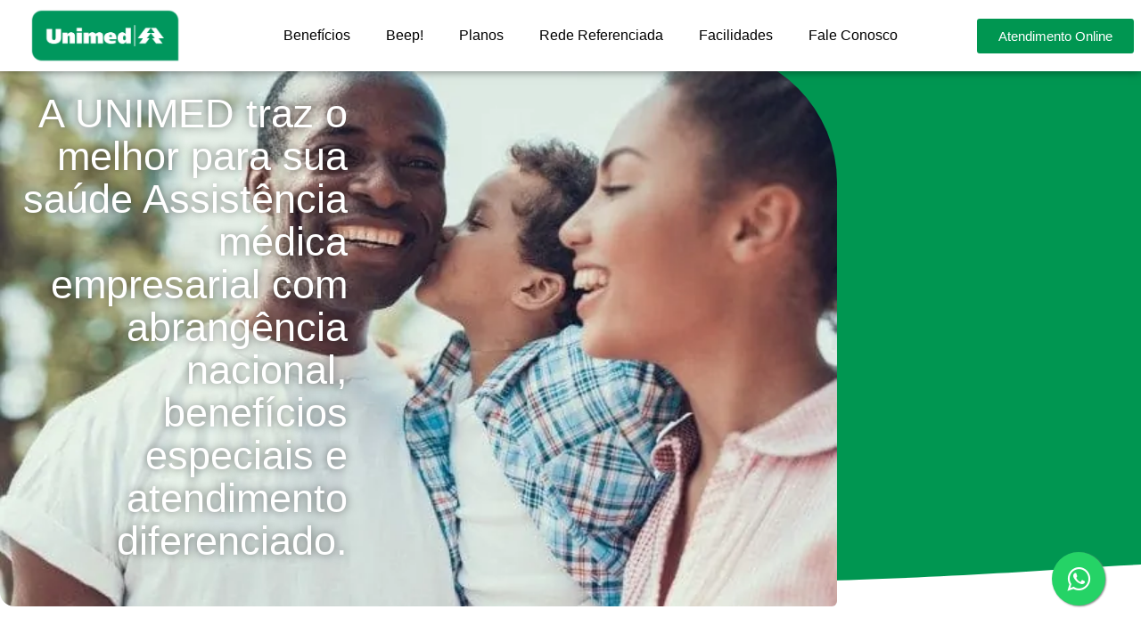

--- FILE ---
content_type: text/html; charset=UTF-8
request_url: https://allcross.com.br/unidades/unimed-ibaiti/
body_size: 26377
content:
<!DOCTYPE html><html lang="pt-BR"><head><script data-no-optimize="1">var litespeed_docref=sessionStorage.getItem("litespeed_docref");litespeed_docref&&(Object.defineProperty(document,"referrer",{get:function(){return litespeed_docref}}),sessionStorage.removeItem("litespeed_docref"));</script> <meta charset="UTF-8"><link data-optimized="2" rel="stylesheet" href="https://allcross.com.br/wp-content/litespeed/css/094c527256af0eea12ef5a614947f5c7.css?ver=49db7" /><meta name='robots' content='index, follow, max-image-preview:large, max-snippet:-1, max-video-preview:-1' /><title>Unimed Ibaití - Allcross</title><link rel="canonical" href="https://allcross.com.br/unidades/unimed-ibaiti/" /><meta property="og:locale" content="pt_BR" /><meta property="og:type" content="article" /><meta property="og:title" content="Unimed Ibaití - Allcross" /><meta property="og:url" content="https://allcross.com.br/unidades/unimed-ibaiti/" /><meta property="og:site_name" content="Allcross" /><meta name="twitter:card" content="summary_large_image" /> <script type="application/ld+json" class="yoast-schema-graph">{"@context":"https://schema.org","@graph":[{"@type":"WebPage","@id":"https://allcross.com.br/unidades/unimed-ibaiti/","url":"https://allcross.com.br/unidades/unimed-ibaiti/","name":"Unimed Ibaití - Allcross","isPartOf":{"@id":"https://allcross.com.br/#website"},"datePublished":"2023-06-13T20:53:33+00:00","dateModified":"2023-06-13T20:53:33+00:00","breadcrumb":{"@id":"https://allcross.com.br/unidades/unimed-ibaiti/#breadcrumb"},"inLanguage":"pt-BR","potentialAction":[{"@type":"ReadAction","target":["https://allcross.com.br/unidades/unimed-ibaiti/"]}]},{"@type":"BreadcrumbList","@id":"https://allcross.com.br/unidades/unimed-ibaiti/#breadcrumb","itemListElement":[{"@type":"ListItem","position":1,"name":"Início","item":"https://allcross.com.br/"},{"@type":"ListItem","position":2,"name":"Unidades","item":"https://allcross.com.br/unidades/"},{"@type":"ListItem","position":3,"name":"Unimed Ibaití"}]},{"@type":"WebSite","@id":"https://allcross.com.br/#website","url":"https://allcross.com.br/","name":"Allcross","description":"Consultoria de Planos de Saúde, Odontológicos e Seguros","publisher":{"@id":"https://allcross.com.br/#organization"},"potentialAction":[{"@type":"SearchAction","target":{"@type":"EntryPoint","urlTemplate":"https://allcross.com.br/?s={search_term_string}"},"query-input":"required name=search_term_string"}],"inLanguage":"pt-BR"},{"@type":"Organization","@id":"https://allcross.com.br/#organization","name":"Allcross","url":"https://allcross.com.br/","logo":{"@type":"ImageObject","inLanguage":"pt-BR","@id":"https://allcross.com.br/#/schema/logo/image/","url":"https://allcross.com.br/wp-content/uploads/2023/01/logo-allcross2x.png","contentUrl":"https://allcross.com.br/wp-content/uploads/2023/01/logo-allcross2x.png","width":552,"height":132,"caption":"Allcross"},"image":{"@id":"https://allcross.com.br/#/schema/logo/image/"}}]}</script> <link rel="alternate" type="application/rss+xml" title="Feed para Allcross &raquo;" href="https://allcross.com.br/feed/" /><link rel="alternate" type="application/rss+xml" title="Feed de comentários para Allcross &raquo;" href="https://allcross.com.br/comments/feed/" /><link rel="alternate" title="oEmbed (JSON)" type="application/json+oembed" href="https://allcross.com.br/wp-json/oembed/1.0/embed?url=https%3A%2F%2Fallcross.com.br%2Funidades%2Funimed-ibaiti%2F" /><link rel="alternate" title="oEmbed (XML)" type="text/xml+oembed" href="https://allcross.com.br/wp-json/oembed/1.0/embed?url=https%3A%2F%2Fallcross.com.br%2Funidades%2Funimed-ibaiti%2F&#038;format=xml" /><style id='wp-img-auto-sizes-contain-inline-css'>img:is([sizes=auto i],[sizes^="auto," i]){contain-intrinsic-size:3000px 1500px}
/*# sourceURL=wp-img-auto-sizes-contain-inline-css */</style><style id='classic-theme-styles-inline-css'>/*! This file is auto-generated */
.wp-block-button__link{color:#fff;background-color:#32373c;border-radius:9999px;box-shadow:none;text-decoration:none;padding:calc(.667em + 2px) calc(1.333em + 2px);font-size:1.125em}.wp-block-file__button{background:#32373c;color:#fff;text-decoration:none}
/*# sourceURL=/wp-includes/css/classic-themes.min.css */</style><link rel="preconnect" href="https://fonts.gstatic.com/" crossorigin><script type="litespeed/javascript" data-src="https://allcross.com.br/wp-includes/js/jquery/jquery.min.js" id="jquery-core-js"></script> <link rel="https://api.w.org/" href="https://allcross.com.br/wp-json/" /><link rel="alternate" title="JSON" type="application/json" href="https://allcross.com.br/wp-json/wp/v2/unidades/44339" /><link rel="EditURI" type="application/rsd+xml" title="RSD" href="https://allcross.com.br/xmlrpc.php?rsd" /><meta name="generator" content="WordPress 6.9" /><link rel='shortlink' href='https://allcross.com.br/?p=44339' /> <script type="litespeed/javascript">document.createElement("picture");if(!window.HTMLPictureElement&&document.addEventListener){window.addEventListener("DOMContentLiteSpeedLoaded",function(){var s=document.createElement("script");s.src="https://allcross.com.br/wp-content/plugins/webp-express/js/picturefill.min.js";document.body.appendChild(s)})}</script><meta name="generator" content="Elementor 3.13.4; features: e_dom_optimization, e_optimized_assets_loading, e_optimized_css_loading, a11y_improvements, additional_custom_breakpoints; settings: css_print_method-external, google_font-enabled, font_display-swap">
 <script type="litespeed/javascript" data-src="https://www.googletagmanager.com/gtag/js?id=G-ZQGC5W3N1Q"></script> <script type="litespeed/javascript">window.dataLayer=window.dataLayer||[];function gtag(){dataLayer.push(arguments)}
gtag('js',new Date());gtag('config','G-ZQGC5W3N1Q')</script>  <script type="litespeed/javascript">(function(w,d,s,l,i){w[l]=w[l]||[];w[l].push({'gtm.start':new Date().getTime(),event:'gtm.js'});var f=d.getElementsByTagName(s)[0],j=d.createElement(s),dl=l!='dataLayer'?'&l='+l:'';j.async=!0;j.src='https://www.googletagmanager.com/gtm.js?id='+i+dl;f.parentNode.insertBefore(j,f)})(window,document,'script','dataLayer','GTM-KPTC7DF')</script> <noscript><iframe data-lazyloaded="1" src="about:blank" data-litespeed-src="https://www.googletagmanager.com/ns.html?id=GTM-NQNVK88V"
height="0" width="0" style="display:none;visibility:hidden"></iframe></noscript> <script type="litespeed/javascript">!function(f,b,e,v,n,t,s){if(f.fbq)return;n=f.fbq=function(){n.callMethod?n.callMethod.apply(n,arguments):n.queue.push(arguments)};if(!f._fbq)f._fbq=n;n.push=n;n.loaded=!0;n.version='2.0';n.queue=[];t=b.createElement(e);t.async=!0;t.src=v;s=b.getElementsByTagName(e)[0];s.parentNode.insertBefore(t,s)}(window,document,'script','https://connect.facebook.net/en_US/fbevents.js');fbq('init','791838976063931');fbq('track','PageView')</script> <noscript><img height="1" width="1" style="display:none"
src="https://www.facebook.com/tr?id=791838976063931&ev=PageView&noscript=1"
/></noscript><link rel="stylesheet" href="https://maxcdn.bootstrapcdn.com/font-awesome/4.5.0/css/font-awesome.min.css">
<a href="https://wa.me/558004071000" style="position:fixed;width:60px;height:60px;bottom:40px;right:40px;background-color:#25d366;color:#FFF;border-radius:50px;text-align:center;font-size:30px;box-shadow: 1px 1px 2px #888;
z-index:1000;" target="_blank">
<i style="margin-top:16px" class="fa fa-whatsapp"></i>
</a><link rel="icon" href="https://allcross.com.br/wp-content/uploads/2023/05/iconeallcrosssvg.svg" sizes="32x32" /><link rel="icon" href="https://allcross.com.br/wp-content/uploads/2023/05/iconeallcrosssvg.svg" sizes="192x192" /><link rel="apple-touch-icon" href="https://allcross.com.br/wp-content/uploads/2023/05/iconeallcrosssvg.svg" /><meta name="msapplication-TileImage" content="https://allcross.com.br/wp-content/uploads/2023/05/iconeallcrosssvg.svg" /><style>@media (max-width:767px) { .pafe-sticky-header-fixed-start-on-mobile { position: fixed !important; top: 0; width: 100%; z-index: 99; } } @media (min-width:768px) and (max-width:1024px) { .pafe-sticky-header-fixed-start-on-tablet { position: fixed !important; top: 0; width: 100%; z-index: 99; } } @media (min-width:1025px) { .pafe-sticky-header-fixed-start-on-desktop { position: fixed !important; top: 0; width: 100%; z-index: 99; } }</style><style>.pswp.pafe-lightbox-modal {display: none;}</style><meta name="viewport" content="width=device-width, initial-scale=1.0, viewport-fit=cover" /></head><body class="wp-singular unidades-template-default single single-unidades postid-44339 wp-custom-logo wp-theme-hello-elementor elementor-default elementor-template-canvas elementor-kit-5 elementor-page-42765 elementor-page-1444">
<noscript><iframe data-lazyloaded="1" src="about:blank" data-litespeed-src="https://www.googletagmanager.com/ns.html?id=GTM-KPTC7DF"
height="0" width="0" style="display:none;visibility:hidden"></iframe></noscript><noscript><iframe data-lazyloaded="1" src="about:blank" data-litespeed-src="https://www.googletagmanager.com/ns.html?id=GTM-NQNVK88V"
height="0" width="0" style="display:none;visibility:hidden"></iframe></noscript><div data-elementor-type="single-post" data-elementor-id="1444" class="elementor elementor-1444 elementor-location-single post-44339 unidades type-unidades status-publish hentry convenio-unimed"><div class="elementor-element elementor-element-35c94aba e-con-boxed e-flex e-con" data-id="35c94aba" data-element_type="container" data-settings="{&quot;background_background&quot;:&quot;classic&quot;,&quot;sticky&quot;:&quot;top&quot;,&quot;sticky_effects_offset&quot;:120,&quot;sticky_parent&quot;:&quot;yes&quot;,&quot;content_width&quot;:&quot;boxed&quot;,&quot;sticky_on&quot;:[&quot;desktop&quot;,&quot;tablet&quot;,&quot;mobile&quot;],&quot;sticky_offset&quot;:0}"><div class="e-con-inner"><div class="elementor-element elementor-element-53f5b312 elementor-widget-mobile__width-initial elementor-widget elementor-widget-image" data-id="53f5b312" data-element_type="widget" data-widget_type="image.default"><div class="elementor-widget-container"><style>/*! elementor - v3.13.3 - 28-05-2023 */
.elementor-widget-image{text-align:center}.elementor-widget-image a{display:inline-block}.elementor-widget-image a img[src$=".svg"]{width:48px}.elementor-widget-image img{vertical-align:middle;display:inline-block}</style><a href="https://allcross.com.br/unidades/unimed-ibaiti/">
<picture><source srcset="https://allcross.com.br/wp-content/webp-express/webp-images/uploads/2023/02/unimed-logo-1-2048x730-1.png.webp 2048w, https://allcross.com.br/wp-content/webp-express/webp-images/uploads/2023/02/unimed-logo-1-2048x730-1-300x107.png.webp 300w, https://allcross.com.br/wp-content/webp-express/webp-images/uploads/2023/02/unimed-logo-1-2048x730-1-1024x365.png.webp 1024w, https://allcross.com.br/wp-content/webp-express/webp-images/uploads/2023/02/unimed-logo-1-2048x730-1-768x274.png.webp 768w, https://allcross.com.br/wp-content/webp-express/webp-images/uploads/2023/02/unimed-logo-1-2048x730-1-1536x548.png.webp 1536w" sizes="(max-width: 2048px) 100vw, 2048px" type="image/webp"><img data-lazyloaded="1" src="[data-uri]" width="2048" height="730" data-src="https://allcross.com.br/wp-content/uploads/2023/02/unimed-logo-1-2048x730-1.png" class="attachment-full size-full wp-image-1445 webpexpress-processed" alt="" data-srcset="https://allcross.com.br/wp-content/uploads/2023/02/unimed-logo-1-2048x730-1.png 2048w, https://allcross.com.br/wp-content/uploads/2023/02/unimed-logo-1-2048x730-1-300x107.png 300w, https://allcross.com.br/wp-content/uploads/2023/02/unimed-logo-1-2048x730-1-1024x365.png 1024w, https://allcross.com.br/wp-content/uploads/2023/02/unimed-logo-1-2048x730-1-768x274.png 768w, https://allcross.com.br/wp-content/uploads/2023/02/unimed-logo-1-2048x730-1-1536x548.png 1536w" data-sizes="(max-width: 2048px) 100vw, 2048px"></picture>								</a></div></div><div class="elementor-element elementor-element-37a16e7c elementor-nav-menu--stretch elementor-nav-menu--dropdown-tablet elementor-nav-menu__text-align-aside elementor-nav-menu--toggle elementor-nav-menu--burger elementor-widget elementor-widget-nav-menu" data-id="37a16e7c" data-element_type="widget" data-settings="{&quot;full_width&quot;:&quot;stretch&quot;,&quot;layout&quot;:&quot;horizontal&quot;,&quot;submenu_icon&quot;:{&quot;value&quot;:&quot;&lt;i class=\&quot;fas fa-caret-down\&quot;&gt;&lt;\/i&gt;&quot;,&quot;library&quot;:&quot;fa-solid&quot;},&quot;toggle&quot;:&quot;burger&quot;}" data-widget_type="nav-menu.default"><div class="elementor-widget-container"><nav class="elementor-nav-menu--main elementor-nav-menu__container elementor-nav-menu--layout-horizontal e--pointer-text e--animation-grow"><ul id="menu-1-37a16e7c" class="elementor-nav-menu"><li class="menu-item menu-item-type-custom menu-item-object-custom menu-item-639"><a href="#beneficios" class="elementor-item elementor-item-anchor">Benefícios</a></li><li class="menu-item menu-item-type-custom menu-item-object-custom menu-item-640"><a href="#beep" class="elementor-item elementor-item-anchor">Beep!</a></li><li class="menu-item menu-item-type-custom menu-item-object-custom menu-item-641"><a href="#planos" class="elementor-item elementor-item-anchor">Planos</a></li><li class="menu-item menu-item-type-custom menu-item-object-custom menu-item-642"><a href="#rede" class="elementor-item elementor-item-anchor">Rede Referenciada</a></li><li class="menu-item menu-item-type-custom menu-item-object-custom menu-item-643"><a href="#facilidades" class="elementor-item elementor-item-anchor">Facilidades</a></li><li class="menu-item menu-item-type-custom menu-item-object-custom menu-item-644"><a href="#fale" class="elementor-item elementor-item-anchor">Fale Conosco</a></li></ul></nav><div class="elementor-menu-toggle" role="button" tabindex="0" aria-label="Alternar menu" aria-expanded="false">
<i aria-hidden="true" role="presentation" class="elementor-menu-toggle__icon--open eicon-menu-bar"></i><i aria-hidden="true" role="presentation" class="elementor-menu-toggle__icon--close eicon-close"></i>			<span class="elementor-screen-only">Menu</span></div><nav class="elementor-nav-menu--dropdown elementor-nav-menu__container" aria-hidden="true"><ul id="menu-2-37a16e7c" class="elementor-nav-menu"><li class="menu-item menu-item-type-custom menu-item-object-custom menu-item-639"><a href="#beneficios" class="elementor-item elementor-item-anchor" tabindex="-1">Benefícios</a></li><li class="menu-item menu-item-type-custom menu-item-object-custom menu-item-640"><a href="#beep" class="elementor-item elementor-item-anchor" tabindex="-1">Beep!</a></li><li class="menu-item menu-item-type-custom menu-item-object-custom menu-item-641"><a href="#planos" class="elementor-item elementor-item-anchor" tabindex="-1">Planos</a></li><li class="menu-item menu-item-type-custom menu-item-object-custom menu-item-642"><a href="#rede" class="elementor-item elementor-item-anchor" tabindex="-1">Rede Referenciada</a></li><li class="menu-item menu-item-type-custom menu-item-object-custom menu-item-643"><a href="#facilidades" class="elementor-item elementor-item-anchor" tabindex="-1">Facilidades</a></li><li class="menu-item menu-item-type-custom menu-item-object-custom menu-item-644"><a href="#fale" class="elementor-item elementor-item-anchor" tabindex="-1">Fale Conosco</a></li></ul></nav></div></div><div class="elementor-element elementor-element-7c7201e elementor-mobile-align-justify elementor-widget-mobile__width-inherit elementor-widget elementor-widget-button" data-id="7c7201e" data-element_type="widget" data-widget_type="button.default"><div class="elementor-widget-container"><div class="elementor-button-wrapper">
<a href="tel:08004071000" target="_blank" class="elementor-button-link elementor-button elementor-size-sm" role="button">
<span class="elementor-button-content-wrapper">
<span class="elementor-button-text">Atendimento Online</span>
</span>
</a></div></div></div></div></div><div class="elementor-element elementor-element-51863e6e e-con-boxed e-flex e-con" data-id="51863e6e" data-element_type="container" data-settings="{&quot;background_background&quot;:&quot;classic&quot;,&quot;shape_divider_bottom&quot;:&quot;waves&quot;,&quot;content_width&quot;:&quot;boxed&quot;}"><div class="e-con-inner"><div class="elementor-shape elementor-shape-bottom" data-negative="false">
<svg xmlns="http://www.w3.org/2000/svg" viewBox="0 0 1000 100" preserveAspectRatio="none">
<path class="elementor-shape-fill" d="M421.9,6.5c22.6-2.5,51.5,0.4,75.5,5.3c23.6,4.9,70.9,23.5,100.5,35.7c75.8,32.2,133.7,44.5,192.6,49.7
c23.6,2.1,48.7,3.5,103.4-2.5c54.7-6,106.2-25.6,106.2-25.6V0H0v30.3c0,0,72,32.6,158.4,30.5c39.2-0.7,92.8-6.7,134-22.4
c21.2-8.1,52.2-18.2,79.7-24.2C399.3,7.9,411.6,7.5,421.9,6.5z"/>
</svg></div><div class="elementor-element elementor-element-6fe45dc elementor-absolute elementor-widget elementor-widget-image" data-id="6fe45dc" data-element_type="widget" data-settings="{&quot;_position&quot;:&quot;absolute&quot;}" data-widget_type="image.default"><div class="elementor-widget-container">
<picture><source srcset="https://allcross.com.br/wp-content/webp-express/webp-images/uploads/2023/02/1e43e478281b69bdcdc33a39fca516fb-1.jpg.webp 626w, https://allcross.com.br/wp-content/webp-express/webp-images/uploads/2023/02/1e43e478281b69bdcdc33a39fca516fb-1-300x200.jpg.webp 300w" sizes="(max-width: 626px) 100vw, 626px" type="image/webp"><img data-lazyloaded="1" src="[data-uri]" width="626" height="417" data-src="https://allcross.com.br/wp-content/uploads/2023/02/1e43e478281b69bdcdc33a39fca516fb-1.jpg" class="attachment-full size-full wp-image-1446 webpexpress-processed" alt="" data-srcset="https://allcross.com.br/wp-content/uploads/2023/02/1e43e478281b69bdcdc33a39fca516fb-1.jpg 626w, https://allcross.com.br/wp-content/uploads/2023/02/1e43e478281b69bdcdc33a39fca516fb-1-300x200.jpg 300w" data-sizes="(max-width: 626px) 100vw, 626px"></picture></div></div><div class="elementor-element elementor-element-5eee558b e-con-full e-flex e-con" data-id="5eee558b" data-element_type="container" data-settings="{&quot;content_width&quot;:&quot;full&quot;}"><div class="elementor-element elementor-element-4a30f347 elementor-widget__width-initial elementor-widget elementor-widget-heading" data-id="4a30f347" data-element_type="widget" data-widget_type="heading.default"><div class="elementor-widget-container"><style>/*! elementor - v3.13.3 - 28-05-2023 */
.elementor-heading-title{padding:0;margin:0;line-height:1}.elementor-widget-heading .elementor-heading-title[class*=elementor-size-]>a{color:inherit;font-size:inherit;line-height:inherit}.elementor-widget-heading .elementor-heading-title.elementor-size-small{font-size:15px}.elementor-widget-heading .elementor-heading-title.elementor-size-medium{font-size:19px}.elementor-widget-heading .elementor-heading-title.elementor-size-large{font-size:29px}.elementor-widget-heading .elementor-heading-title.elementor-size-xl{font-size:39px}.elementor-widget-heading .elementor-heading-title.elementor-size-xxl{font-size:59px}</style><h1 class="elementor-heading-title elementor-size-default">A UNIMED traz o melhor
para sua saúde
Assistência médica
empresarial com abrangência
nacional, benefícios especiais
e atendimento diferenciado.</h1></div></div></div><div class="elementor-element elementor-element-41f9ba77 e-con-full e-flex elementor-invisible e-con" data-id="41f9ba77" data-element_type="container" data-settings="{&quot;content_width&quot;:&quot;full&quot;,&quot;background_background&quot;:&quot;classic&quot;,&quot;animation&quot;:&quot;fadeInUp&quot;}"><div class="elementor-element elementor-element-73253c2e elementor-widget elementor-widget-heading" data-id="73253c2e" data-element_type="widget" data-widget_type="heading.default"><div class="elementor-widget-container"><h2 class="elementor-heading-title elementor-size-default">Entre em contato</h2></div></div><div class="elementor-element elementor-element-281ed830 elementor-button-align-stretch elementor-widget elementor-widget-form" data-id="281ed830" data-element_type="widget" data-settings="{&quot;step_next_label&quot;:&quot;Pr\u00f3ximo&quot;,&quot;step_previous_label&quot;:&quot;Anterior&quot;,&quot;button_width&quot;:&quot;100&quot;,&quot;step_type&quot;:&quot;number_text&quot;,&quot;step_icon_shape&quot;:&quot;circle&quot;}" data-widget_type="form.default"><div class="elementor-widget-container"><style>/*! elementor-pro - v3.13.2 - 22-05-2023 */
.elementor-button.elementor-hidden,.elementor-hidden{display:none}.e-form__step{width:100%}.e-form__step:not(.elementor-hidden){display:flex;flex-wrap:wrap}.e-form__buttons{flex-wrap:wrap}.e-form__buttons,.e-form__buttons__wrapper{display:flex}.e-form__indicators{display:flex;justify-content:space-between;align-items:center;flex-wrap:nowrap;font-size:13px;margin-bottom:var(--e-form-steps-indicators-spacing)}.e-form__indicators__indicator{display:flex;flex-direction:column;align-items:center;justify-content:center;flex-basis:0;padding:0 var(--e-form-steps-divider-gap)}.e-form__indicators__indicator__progress{width:100%;position:relative;background-color:var(--e-form-steps-indicator-progress-background-color);border-radius:var(--e-form-steps-indicator-progress-border-radius);overflow:hidden}.e-form__indicators__indicator__progress__meter{width:var(--e-form-steps-indicator-progress-meter-width,0);height:var(--e-form-steps-indicator-progress-height);line-height:var(--e-form-steps-indicator-progress-height);padding-right:15px;border-radius:var(--e-form-steps-indicator-progress-border-radius);background-color:var(--e-form-steps-indicator-progress-color);color:var(--e-form-steps-indicator-progress-meter-color);text-align:right;transition:width .1s linear}.e-form__indicators__indicator:first-child{padding-left:0}.e-form__indicators__indicator:last-child{padding-right:0}.e-form__indicators__indicator--state-inactive{color:var(--e-form-steps-indicator-inactive-primary-color,#c2cbd2)}.e-form__indicators__indicator--state-inactive [class*=indicator--shape-]:not(.e-form__indicators__indicator--shape-none){background-color:var(--e-form-steps-indicator-inactive-secondary-color,#fff)}.e-form__indicators__indicator--state-inactive object,.e-form__indicators__indicator--state-inactive svg{fill:var(--e-form-steps-indicator-inactive-primary-color,#c2cbd2)}.e-form__indicators__indicator--state-active{color:var(--e-form-steps-indicator-active-primary-color,#39b54a);border-color:var(--e-form-steps-indicator-active-secondary-color,#fff)}.e-form__indicators__indicator--state-active [class*=indicator--shape-]:not(.e-form__indicators__indicator--shape-none){background-color:var(--e-form-steps-indicator-active-secondary-color,#fff)}.e-form__indicators__indicator--state-active object,.e-form__indicators__indicator--state-active svg{fill:var(--e-form-steps-indicator-active-primary-color,#39b54a)}.e-form__indicators__indicator--state-completed{color:var(--e-form-steps-indicator-completed-secondary-color,#fff)}.e-form__indicators__indicator--state-completed [class*=indicator--shape-]:not(.e-form__indicators__indicator--shape-none){background-color:var(--e-form-steps-indicator-completed-primary-color,#39b54a)}.e-form__indicators__indicator--state-completed .e-form__indicators__indicator__label{color:var(--e-form-steps-indicator-completed-primary-color,#39b54a)}.e-form__indicators__indicator--state-completed .e-form__indicators__indicator--shape-none{color:var(--e-form-steps-indicator-completed-primary-color,#39b54a);background-color:initial}.e-form__indicators__indicator--state-completed object,.e-form__indicators__indicator--state-completed svg{fill:var(--e-form-steps-indicator-completed-secondary-color,#fff)}.e-form__indicators__indicator__icon{width:var(--e-form-steps-indicator-padding,30px);height:var(--e-form-steps-indicator-padding,30px);font-size:var(--e-form-steps-indicator-icon-size);border-width:1px;border-style:solid;display:flex;justify-content:center;align-items:center;overflow:hidden;margin-bottom:10px}.e-form__indicators__indicator__icon img,.e-form__indicators__indicator__icon object,.e-form__indicators__indicator__icon svg{width:var(--e-form-steps-indicator-icon-size);height:auto}.e-form__indicators__indicator__icon .e-font-icon-svg{height:1em}.e-form__indicators__indicator__number{width:var(--e-form-steps-indicator-padding,30px);height:var(--e-form-steps-indicator-padding,30px);border-width:1px;border-style:solid;display:flex;justify-content:center;align-items:center;margin-bottom:10px}.e-form__indicators__indicator--shape-circle{border-radius:50%}.e-form__indicators__indicator--shape-square{border-radius:0}.e-form__indicators__indicator--shape-rounded{border-radius:5px}.e-form__indicators__indicator--shape-none{border:0}.e-form__indicators__indicator__label{text-align:center}.e-form__indicators__indicator__separator{width:100%;height:var(--e-form-steps-divider-width);background-color:#babfc5}.e-form__indicators--type-icon,.e-form__indicators--type-icon_text,.e-form__indicators--type-number,.e-form__indicators--type-number_text{align-items:flex-start}.e-form__indicators--type-icon .e-form__indicators__indicator__separator,.e-form__indicators--type-icon_text .e-form__indicators__indicator__separator,.e-form__indicators--type-number .e-form__indicators__indicator__separator,.e-form__indicators--type-number_text .e-form__indicators__indicator__separator{margin-top:calc(var(--e-form-steps-indicator-padding, 30px) / 2 - var(--e-form-steps-divider-width, 1px) / 2)}.elementor-field-type-hidden{display:none}.elementor-field-type-html{display:inline-block}.elementor-login .elementor-lost-password,.elementor-login .elementor-remember-me{font-size:.85em}.elementor-field-type-recaptcha_v3 .elementor-field-label{display:none}.elementor-field-type-recaptcha_v3 .grecaptcha-badge{z-index:1}.elementor-button .elementor-form-spinner{order:3}.elementor-form .elementor-button>span{display:flex;justify-content:center;align-items:center}.elementor-form .elementor-button .elementor-button-text{white-space:normal;flex-grow:0}.elementor-form .elementor-button svg{height:auto}.elementor-form .elementor-button .e-font-icon-svg{height:1em}.elementor-select-wrapper .select-caret-down-wrapper{position:absolute;top:50%;transform:translateY(-50%);inset-inline-end:10px;pointer-events:none;font-size:11px}.elementor-select-wrapper .select-caret-down-wrapper svg{display:unset;width:1em;aspect-ratio:unset;fill:currentColor}.elementor-select-wrapper .select-caret-down-wrapper i{font-size:19px;line-height:2}.elementor-select-wrapper.remove-before:before{content:""!important}</style><form class="elementor-form" method="post" id="Unimed Ibaití" name="Form">
<input type="hidden" name="post_id" value="1444"/>
<input type="hidden" name="form_id" value="281ed830"/>
<input type="hidden" name="referer_title" value="Unimed Ibaití - Allcross" /><input type="hidden" name="queried_id" value="44339"/><div class="elementor-form-fields-wrapper elementor-labels-"><div class="elementor-field-type-text elementor-field-group elementor-column elementor-field-group-name elementor-col-100">
<label for="form-field-name" class="elementor-field-label elementor-screen-only">
Nome							</label>
<input size="1" type="text" name="form_fields[name]" id="form-field-name" class="elementor-field elementor-size-sm  elementor-field-textual" placeholder="Nome"></div><div class="elementor-field-type-tel elementor-field-group elementor-column elementor-field-group-telefone elementor-col-100">
<label for="form-field-telefone" class="elementor-field-label elementor-screen-only">
Telefone							</label>
<input size="1" type="tel" name="form_fields[telefone]" id="form-field-telefone" class="elementor-field elementor-size-sm  elementor-field-textual" placeholder="Telefone" pattern="[0-9()#&amp;+*-=.]+" title="Apenas números e caracteres de telefone (#, -, *, etc.) são aceitos."></div><div class="elementor-field-type-email elementor-field-group elementor-column elementor-field-group-email elementor-col-100 elementor-field-required">
<label for="form-field-email" class="elementor-field-label elementor-screen-only">
E-mail							</label>
<input size="1" type="email" name="form_fields[email]" id="form-field-email" class="elementor-field elementor-size-sm  elementor-field-textual" placeholder="E-mail" required="required" aria-required="true"></div><div class="elementor-field-type-text elementor-field-group elementor-column elementor-field-group-cidade elementor-col-100">
<label for="form-field-cidade" class="elementor-field-label elementor-screen-only">
Cidade							</label>
<input size="1" type="text" name="form_fields[cidade]" id="form-field-cidade" class="elementor-field elementor-size-sm  elementor-field-textual" placeholder="Cidade"></div><div class="elementor-field-type-text elementor-field-group elementor-column elementor-field-group-Estado elementor-col-100">
<label for="form-field-Estado" class="elementor-field-label elementor-screen-only">
Estado							</label>
<input size="1" type="text" name="form_fields[Estado]" id="form-field-Estado" class="elementor-field elementor-size-sm  elementor-field-textual" placeholder="Estado"></div><div class="elementor-field-type-acceptance elementor-field-group elementor-column elementor-field-group-Estado elementor-col-100 elementor-field-required">
<label for="form-field-Estado" class="elementor-field-label elementor-screen-only">
lgpd							</label><div class="elementor-field-subgroup">
<span class="elementor-field-option">
<input type="checkbox" name="form_fields[Estado]" id="form-field-Estado" class="elementor-field elementor-size-sm  elementor-acceptance-field" required="required" aria-required="true">
<label for="form-field-Estado">Você concorda em compartilhar seus dados com a corretora parceira da Unimed com nossa <a href="/">política de privacidade.</a></label>			</span></div></div><div class="elementor-field-group elementor-column elementor-field-type-submit elementor-col-100 e-form__buttons">
<button type="submit" class="elementor-button elementor-size-sm">
<span >
<span class=" elementor-button-icon">
</span>
<span class="elementor-button-text">Enviar</span>
</span>
</button></div></div></form></div></div></div></div></div><div class="elementor-element elementor-element-5672205c e-con-boxed e-flex e-con" data-id="5672205c" data-element_type="container" data-settings="{&quot;content_width&quot;:&quot;boxed&quot;}"><div class="e-con-inner"><div class="elementor-element elementor-element-723ad9d7 elementor-widget elementor-widget-menu-anchor" data-id="723ad9d7" data-element_type="widget" data-widget_type="menu-anchor.default"><div class="elementor-widget-container"><style>/*! elementor - v3.13.3 - 28-05-2023 */
body.elementor-page .elementor-widget-menu-anchor{margin-bottom:0}</style><div id="caracteristicas" class="elementor-menu-anchor"></div></div></div></div></div><div class="elementor-element elementor-element-68cdfad9 e-con-boxed e-flex e-con" data-id="68cdfad9" data-element_type="container" data-settings="{&quot;content_width&quot;:&quot;boxed&quot;}"><div class="e-con-inner"><div class="elementor-element elementor-element-6f4cef68 elementor-widget elementor-widget-heading" data-id="6f4cef68" data-element_type="widget" data-widget_type="heading.default"><div class="elementor-widget-container"><h2 class="elementor-heading-title elementor-size-default">Diferenciais <b>Unimed</b></h2></div></div><div class="elementor-element elementor-element-576ef15a e-con-boxed e-flex e-con" data-id="576ef15a" data-element_type="container" data-settings="{&quot;content_width&quot;:&quot;boxed&quot;}"><div class="e-con-inner"><div class="elementor-element elementor-element-67603dff elementor-widget__width-initial elementor-widget-mobile__width-inherit elementor-position-top elementor-vertical-align-top elementor-widget elementor-widget-image-box" data-id="67603dff" data-element_type="widget" data-settings="{&quot;_animation&quot;:&quot;none&quot;}" data-widget_type="image-box.default"><div class="elementor-widget-container"><style>/*! elementor - v3.13.3 - 28-05-2023 */
.elementor-widget-image-box .elementor-image-box-content{width:100%}@media (min-width:768px){.elementor-widget-image-box.elementor-position-left .elementor-image-box-wrapper,.elementor-widget-image-box.elementor-position-right .elementor-image-box-wrapper{display:flex}.elementor-widget-image-box.elementor-position-right .elementor-image-box-wrapper{text-align:right;flex-direction:row-reverse}.elementor-widget-image-box.elementor-position-left .elementor-image-box-wrapper{text-align:left;flex-direction:row}.elementor-widget-image-box.elementor-position-top .elementor-image-box-img{margin:auto}.elementor-widget-image-box.elementor-vertical-align-top .elementor-image-box-wrapper{align-items:flex-start}.elementor-widget-image-box.elementor-vertical-align-middle .elementor-image-box-wrapper{align-items:center}.elementor-widget-image-box.elementor-vertical-align-bottom .elementor-image-box-wrapper{align-items:flex-end}}@media (max-width:767px){.elementor-widget-image-box .elementor-image-box-img{margin-left:auto!important;margin-right:auto!important;margin-bottom:15px}}.elementor-widget-image-box .elementor-image-box-img{display:inline-block}.elementor-widget-image-box .elementor-image-box-title a{color:inherit}.elementor-widget-image-box .elementor-image-box-wrapper{text-align:center}.elementor-widget-image-box .elementor-image-box-description{margin:0}</style><div class="elementor-image-box-wrapper"><figure class="elementor-image-box-img"><picture><source srcset="https://allcross.com.br/wp-content/webp-express/webp-images/uploads/2023/02/icons8-hospital-3-100-1.png.webp" type="image/webp"><img data-lazyloaded="1" src="[data-uri]" width="100" height="100" data-src="https://allcross.com.br/wp-content/uploads/2023/02/icons8-hospital-3-100-1.png" class="attachment-full size-full wp-image-1452 webpexpress-processed" alt=""></picture></figure><div class="elementor-image-box-content"><h3 class="elementor-image-box-title">Rede Credenciada</h3><p class="elementor-image-box-description">54 hospitais, 248 clínicas, 3 bancos de sangue e 93 laboratórios, sendo 20 unidades próprias (Unimed Laboratório).</p></div></div></div></div><div class="elementor-element elementor-element-d6b35fb elementor-widget__width-initial elementor-widget-mobile__width-inherit elementor-position-top elementor-vertical-align-top elementor-widget elementor-widget-image-box" data-id="d6b35fb" data-element_type="widget" data-settings="{&quot;_animation&quot;:&quot;none&quot;}" data-widget_type="image-box.default"><div class="elementor-widget-container"><div class="elementor-image-box-wrapper"><figure class="elementor-image-box-img"><picture><source srcset="https://allcross.com.br/wp-content/webp-express/webp-images/uploads/2023/02/icons8-estetoscopio-100-1.png.webp" type="image/webp"><img data-lazyloaded="1" src="[data-uri]" width="100" height="100" data-src="https://allcross.com.br/wp-content/uploads/2023/02/icons8-estetoscopio-100-1.png" class="attachment-full size-full wp-image-1450 webpexpress-processed" alt="" loading="lazy"></picture></figure><div class="elementor-image-box-content"><h3 class="elementor-image-box-title">Médicos Cooperados</h3><p class="elementor-image-box-description">Mais de 4.800 médicos cooperados compõem a rede de atendimento.</p></div></div></div></div><div class="elementor-element elementor-element-aaac9e2 elementor-widget__width-initial elementor-widget-mobile__width-inherit elementor-position-top elementor-vertical-align-top elementor-widget elementor-widget-image-box" data-id="aaac9e2" data-element_type="widget" data-settings="{&quot;_animation&quot;:&quot;none&quot;}" data-widget_type="image-box.default"><div class="elementor-widget-container"><div class="elementor-image-box-wrapper"><figure class="elementor-image-box-img"><picture><source srcset="https://allcross.com.br/wp-content/webp-express/webp-images/uploads/2023/02/icons8-teste-passado-100.png.webp" type="image/webp"><img data-lazyloaded="1" src="[data-uri]" width="100" height="100" data-src="https://allcross.com.br/wp-content/uploads/2023/02/icons8-teste-passado-100.png" class="attachment-full size-full wp-image-1453 webpexpress-processed" alt="" loading="lazy"></picture></figure><div class="elementor-image-box-content"><h3 class="elementor-image-box-title">Solicitação de Exames</h3><p class="elementor-image-box-description">Facilidade na liberação de exames e procedimentos por meio dos canais de atendimento ou nos consultórios.</p></div></div></div></div><div class="elementor-element elementor-element-ba777e2 elementor-widget__width-initial elementor-widget-mobile__width-inherit elementor-position-top elementor-vertical-align-top elementor-widget elementor-widget-image-box" data-id="ba777e2" data-element_type="widget" data-settings="{&quot;_animation&quot;:&quot;none&quot;}" data-widget_type="image-box.default"><div class="elementor-widget-container"><div class="elementor-image-box-wrapper"><figure class="elementor-image-box-img"><picture><source srcset="https://allcross.com.br/wp-content/webp-express/webp-images/uploads/2023/02/icons8-gestao-de-cliente-100.png.webp" type="image/webp"><img data-lazyloaded="1" src="[data-uri]" width="100" height="100" data-src="https://allcross.com.br/wp-content/uploads/2023/02/icons8-gestao-de-cliente-100.png" class="attachment-full size-full wp-image-1451 webpexpress-processed" alt="" loading="lazy"></picture></figure><div class="elementor-image-box-content"><h3 class="elementor-image-box-title">Satisfação dos Beneficiários</h3><p class="elementor-image-box-description">Programa de Qualificação de Operadoras(PQO) da ANS prova que a Unimed está entre as melhores.</p></div></div></div></div></div></div></div></div><div class="elementor-element elementor-element-3a2f3f7a e-con-boxed e-flex e-con" data-id="3a2f3f7a" data-element_type="container" data-settings="{&quot;content_width&quot;:&quot;boxed&quot;}"><div class="e-con-inner"><div class="elementor-element elementor-element-179e14ea elementor-widget elementor-widget-menu-anchor" data-id="179e14ea" data-element_type="widget" data-widget_type="menu-anchor.default"><div class="elementor-widget-container"><div id="sobre" class="elementor-menu-anchor"></div></div></div></div></div><div class="elementor-element elementor-element-6c6105a3 e-con-boxed e-flex e-con" data-id="6c6105a3" data-element_type="container" data-settings="{&quot;background_background&quot;:&quot;classic&quot;,&quot;content_width&quot;:&quot;boxed&quot;}"><div class="e-con-inner"><div class="elementor-element elementor-element-75bb9ca8 e-con-full e-flex e-con" data-id="75bb9ca8" data-element_type="container" data-settings="{&quot;content_width&quot;:&quot;full&quot;}"><div class="elementor-element elementor-element-5db36c72 elementor-widget elementor-widget-video" data-id="5db36c72" data-element_type="widget" data-settings="{&quot;youtube_url&quot;:&quot;https:\/\/www.youtube.com\/watch?v=Huyxn2tYqSI&quot;,&quot;video_type&quot;:&quot;youtube&quot;,&quot;controls&quot;:&quot;yes&quot;}" data-widget_type="video.default"><div class="elementor-widget-container"><style>/*! elementor - v3.13.3 - 28-05-2023 */
.elementor-widget-video .elementor-widget-container{overflow:hidden;transform:translateZ(0)}.elementor-widget-video .elementor-wrapper{aspect-ratio:var(--video-aspect-ratio)}.elementor-widget-video .elementor-wrapper iframe,.elementor-widget-video .elementor-wrapper video{height:100%;width:100%;display:flex;border:none;background-color:#000}@supports not (aspect-ratio:1/1){.elementor-widget-video .elementor-wrapper{position:relative;overflow:hidden;height:0;padding-bottom:calc(100% / var(--video-aspect-ratio))}.elementor-widget-video .elementor-wrapper iframe,.elementor-widget-video .elementor-wrapper video{position:absolute;top:0;right:0;bottom:0;left:0}}.elementor-widget-video .elementor-open-inline .elementor-custom-embed-image-overlay{position:absolute;top:0;left:0;width:100%;height:100%;background-size:cover;background-position:50%}.elementor-widget-video .elementor-custom-embed-image-overlay{cursor:pointer;text-align:center}.elementor-widget-video .elementor-custom-embed-image-overlay:hover .elementor-custom-embed-play i{opacity:1}.elementor-widget-video .elementor-custom-embed-image-overlay img{display:block;width:100%}.elementor-widget-video .e-hosted-video .elementor-video{-o-object-fit:cover;object-fit:cover}.e-con-inner>.elementor-widget-video,.e-con>.elementor-widget-video{width:var(--container-widget-width);--flex-grow:var(--container-widget-flex-grow)}</style><div class="elementor-wrapper elementor-open-inline"><div class="elementor-video"></div></div></div></div></div><div class="elementor-element elementor-element-1df56a34 e-con-full e-flex e-con" data-id="1df56a34" data-element_type="container" data-settings="{&quot;content_width&quot;:&quot;full&quot;}"><div class="elementor-element elementor-element-13d87f69 elementor-widget elementor-widget-heading" data-id="13d87f69" data-element_type="widget" data-widget_type="heading.default"><div class="elementor-widget-container"><h3 class="elementor-heading-title elementor-size-default">Sobre a <b>Unimed</b></h3></div></div><div class="elementor-element elementor-element-65d4267 elementor-widget elementor-widget-text-editor" data-id="65d4267" data-element_type="widget" data-widget_type="text-editor.default"><div class="elementor-widget-container"><style>/*! elementor - v3.13.3 - 28-05-2023 */
.elementor-widget-text-editor.elementor-drop-cap-view-stacked .elementor-drop-cap{background-color:#69727d;color:#fff}.elementor-widget-text-editor.elementor-drop-cap-view-framed .elementor-drop-cap{color:#69727d;border:3px solid;background-color:transparent}.elementor-widget-text-editor:not(.elementor-drop-cap-view-default) .elementor-drop-cap{margin-top:8px}.elementor-widget-text-editor:not(.elementor-drop-cap-view-default) .elementor-drop-cap-letter{width:1em;height:1em}.elementor-widget-text-editor .elementor-drop-cap{float:left;text-align:center;line-height:1;font-size:50px}.elementor-widget-text-editor .elementor-drop-cap-letter{display:inline-block}</style>Nasceu em 1998 e atende exclusivamente empresas, sem perder o foco em cada ser humano. Seu objetivo é elevar a satisfação dos clientes Unimed.</div></div></div></div></div><div class="elementor-element elementor-element-19444a42 e-con-boxed e-flex e-con" data-id="19444a42" data-element_type="container" data-settings="{&quot;content_width&quot;:&quot;boxed&quot;}"><div class="e-con-inner"><div class="elementor-element elementor-element-1c03e0d5 elementor-align-justify elementor-widget elementor-widget-button" data-id="1c03e0d5" data-element_type="widget" data-widget_type="button.default"><div class="elementor-widget-container"><div class="elementor-button-wrapper">
<a href="#" class="elementor-button-link elementor-button elementor-size-sm elementor-animation-grow" role="button">
<span class="elementor-button-content-wrapper">
<span class="elementor-button-text">Clique aqui e fale com um consultor Allianz em tempo real</span>
</span>
</a></div></div></div><div class="elementor-element elementor-element-36044b59 elementor-widget elementor-widget-text-editor" data-id="36044b59" data-element_type="widget" data-widget_type="text-editor.default"><div class="elementor-widget-container">
Sua saúde em primeiro lugar!</div></div><div class="elementor-element elementor-element-3902f1 elementor-widget elementor-widget-heading" data-id="3902f1" data-element_type="widget" data-widget_type="heading.default"><div class="elementor-widget-container"><h2 class="elementor-heading-title elementor-size-default"><a href="#fale">LIGUE 0800 407 1000 OU FALE CONOSCO PELO <b>WHATSAPP</b></a></h2></div></div></div></div><div class="elementor-element elementor-element-4aea8a1d e-con-boxed e-flex e-con" data-id="4aea8a1d" data-element_type="container" data-settings="{&quot;background_background&quot;:&quot;classic&quot;,&quot;content_width&quot;:&quot;boxed&quot;}"><div class="e-con-inner"><div class="elementor-element elementor-element-34806bca elementor-widget elementor-widget-heading" data-id="34806bca" data-element_type="widget" data-widget_type="heading.default"><div class="elementor-widget-container"><h2 class="elementor-heading-title elementor-size-default">Planos <b>Unimed</b></h2></div></div><div class="elementor-element elementor-element-1e309f9a e-con-boxed e-flex e-con" data-id="1e309f9a" data-element_type="container" data-settings="{&quot;content_width&quot;:&quot;boxed&quot;}"><div class="e-con-inner"><div class="elementor-element elementor-element-a73ac94 e-con-full e-flex e-con" data-id="a73ac94" data-element_type="container" data-settings="{&quot;content_width&quot;:&quot;full&quot;,&quot;background_background&quot;:&quot;classic&quot;}"><div class="elementor-element elementor-element-132bc6d elementor-widget elementor-widget-image" data-id="132bc6d" data-element_type="widget" data-widget_type="image.default"><div class="elementor-widget-container">
<picture><source srcset="https://allcross.com.br/wp-content/webp-express/webp-images/uploads/2023/02/logo_plano_familia_flex.png.webp" type="image/webp"><img data-lazyloaded="1" src="[data-uri]" width="117" height="117" data-src="https://allcross.com.br/wp-content/uploads/2023/02/logo_plano_familia_flex.png" class="attachment-large size-large wp-image-1455 webpexpress-processed" alt="" loading="lazy"></picture></div></div><div class="elementor-element elementor-element-d5d9ddd elementor-widget elementor-widget-heading" data-id="d5d9ddd" data-element_type="widget" data-widget_type="heading.default"><div class="elementor-widget-container"><h4 class="elementor-heading-title elementor-size-default">Plano Flex!</h4></div></div><div class="elementor-element elementor-element-2114271e elementor-align-center elementor-icon-list--layout-traditional elementor-list-item-link-full_width elementor-widget elementor-widget-icon-list" data-id="2114271e" data-element_type="widget" data-widget_type="icon-list.default"><div class="elementor-widget-container"><ul class="elementor-icon-list-items"><li class="elementor-icon-list-item">
<span class="elementor-icon-list-icon">
<i aria-hidden="true" class="fas fa-check"></i>						</span>
<span class="elementor-icon-list-text">Preço acessível e atendimento médico hospitalar de qualidade.</span></li><li class="elementor-icon-list-item">
<span class="elementor-icon-list-icon">
<i aria-hidden="true" class="fas fa-check"></i>						</span>
<span class="elementor-icon-list-text">Flexibilidade no percentual de coparticipação.</span></li><li class="elementor-icon-list-item">
<span class="elementor-icon-list-icon">
<i aria-hidden="true" class="fas fa-check"></i>						</span>
<span class="elementor-icon-list-text">Abrangência nacional para urgência e emergência.</span></li></ul></div></div></div><div class="elementor-element elementor-element-c4a4024 e-con-full e-flex e-con" data-id="c4a4024" data-element_type="container" data-settings="{&quot;content_width&quot;:&quot;full&quot;,&quot;background_background&quot;:&quot;classic&quot;}"><div class="elementor-element elementor-element-386a6aa elementor-widget elementor-widget-image" data-id="386a6aa" data-element_type="widget" data-widget_type="image.default"><div class="elementor-widget-container">
<picture><source srcset="https://allcross.com.br/wp-content/webp-express/webp-images/uploads/2023/02/plano-amigo_portal_verde.png.webp" type="image/webp"><img data-lazyloaded="1" src="[data-uri]" width="117" height="117" data-src="https://allcross.com.br/wp-content/uploads/2023/02/plano-amigo_portal_verde.png" class="attachment-large size-large wp-image-1456 webpexpress-processed" alt="" loading="lazy"></picture></div></div><div class="elementor-element elementor-element-e5a2283 elementor-widget elementor-widget-heading" data-id="e5a2283" data-element_type="widget" data-widget_type="heading.default"><div class="elementor-widget-container"><h4 class="elementor-heading-title elementor-size-default">Plano Flex!</h4></div></div><div class="elementor-element elementor-element-c474103 elementor-align-center elementor-icon-list--layout-traditional elementor-list-item-link-full_width elementor-widget elementor-widget-icon-list" data-id="c474103" data-element_type="widget" data-widget_type="icon-list.default"><div class="elementor-widget-container"><ul class="elementor-icon-list-items"><li class="elementor-icon-list-item">
<span class="elementor-icon-list-icon">
<i aria-hidden="true" class="fas fa-check"></i>						</span>
<span class="elementor-icon-list-text">Valor da mensalidade reduzido com a coparticipação.</span></li><li class="elementor-icon-list-item">
<span class="elementor-icon-list-icon">
<i aria-hidden="true" class="fas fa-check"></i>						</span>
<span class="elementor-icon-list-text">Atendimento em todo o território nacional.</span></li><li class="elementor-icon-list-item">
<span class="elementor-icon-list-icon">
<i aria-hidden="true" class="fas fa-check"></i>						</span>
<span class="elementor-icon-list-text">Ampla rede credenciada Unimed.</span></li></ul></div></div></div></div></div><div class="elementor-element elementor-element-56b8bc8c elementor-widget elementor-widget-text-editor" data-id="56b8bc8c" data-element_type="widget" data-widget_type="text-editor.default"><div class="elementor-widget-container"><p>***A Unimed possui planos regionais também, verifique com o corretor clicando no botão abaixo</p></div></div></div></div><div class="elementor-element elementor-element-1fe3d187 e-con-boxed e-flex e-con" data-id="1fe3d187" data-element_type="container" data-settings="{&quot;content_width&quot;:&quot;boxed&quot;}"><div class="e-con-inner"><div class="elementor-element elementor-element-922aba3 elementor-align-justify elementor-widget elementor-widget-button" data-id="922aba3" data-element_type="widget" data-widget_type="button.default"><div class="elementor-widget-container"><div class="elementor-button-wrapper">
<a href="https://api.whatsapp.com/send?phone=55418004071000&#038;text=" class="elementor-button-link elementor-button elementor-size-sm elementor-animation-grow" role="button">
<span class="elementor-button-content-wrapper">
<span class="elementor-button-text">Clique aqui e fale com um consultor Unimed em tempo real</span>
</span>
</a></div></div></div><div class="elementor-element elementor-element-710e6eb elementor-widget elementor-widget-text-editor" data-id="710e6eb" data-element_type="widget" data-widget_type="text-editor.default"><div class="elementor-widget-container">
Sua saúde em primeiro lugar!</div></div><div class="elementor-element elementor-element-563bb8e8 elementor-widget elementor-widget-heading" data-id="563bb8e8" data-element_type="widget" data-widget_type="heading.default"><div class="elementor-widget-container"><h2 class="elementor-heading-title elementor-size-default"><a href="#fale">LIGUE 0800 407 1000 OU FALE CONOSCO PELO <a href="https://api.whatsapp.com/send?phone=55418004071000&text=" target=_blank><b>WHATSAPP</b></a></a></h2></div></div></div></div><div class="elementor-element elementor-element-6ca64775 e-con-boxed e-flex e-con" data-id="6ca64775" data-element_type="container" data-settings="{&quot;content_width&quot;:&quot;boxed&quot;}"><div class="e-con-inner"><div class="elementor-element elementor-element-325a5857 elementor-widget elementor-widget-menu-anchor" data-id="325a5857" data-element_type="widget" data-widget_type="menu-anchor.default"><div class="elementor-widget-container"><div id="canais" class="elementor-menu-anchor"></div></div></div></div></div><div class="elementor-element elementor-element-40caa988 e-con-boxed e-flex e-con" data-id="40caa988" data-element_type="container" data-settings="{&quot;background_background&quot;:&quot;classic&quot;,&quot;content_width&quot;:&quot;boxed&quot;}"><div class="e-con-inner"><div class="elementor-element elementor-element-19644066 elementor-widget elementor-widget-heading" data-id="19644066" data-element_type="widget" data-widget_type="heading.default"><div class="elementor-widget-container"><h2 class="elementor-heading-title elementor-size-default">Rede <b>Credenciada</b></h2></div></div><div class="elementor-element elementor-element-47857ac0 e-con-boxed e-flex e-con" data-id="47857ac0" data-element_type="container" data-settings="{&quot;content_width&quot;:&quot;boxed&quot;}"><div class="e-con-inner"><div class="elementor-element elementor-element-51847bc9 e-con-boxed e-flex e-con" data-id="51847bc9" data-element_type="container" data-settings="{&quot;content_width&quot;:&quot;boxed&quot;}"><div class="e-con-inner"><div class="elementor-element elementor-element-70dbc386 elementor-widget elementor-widget-text-editor" data-id="70dbc386" data-element_type="widget" data-widget_type="text-editor.default"><div class="elementor-widget-container">
A Unimed conta com uma ampla rede credenciada, com hospitais, médicos, consultórios, laboratórios por todo o país, com planos elegíveis para abrangência Nacional.</div></div></div></div><div class="elementor-element elementor-element-649020a6 e-con-boxed e-flex e-con" data-id="649020a6" data-element_type="container" data-settings="{&quot;content_width&quot;:&quot;boxed&quot;}"><div class="e-con-inner"><div class="elementor-element elementor-element-770dd5e1 elementor-widget elementor-widget-image" data-id="770dd5e1" data-element_type="widget" data-widget_type="image.default"><div class="elementor-widget-container">
<picture><source srcset="https://allcross.com.br/wp-content/webp-express/webp-images/uploads/2023/02/brasilunimed.png.webp 1000w, https://allcross.com.br/wp-content/webp-express/webp-images/uploads/2023/02/brasilunimed-300x300.png.webp 300w, https://allcross.com.br/wp-content/webp-express/webp-images/uploads/2023/02/brasilunimed-150x150.png.webp 150w, https://allcross.com.br/wp-content/webp-express/webp-images/uploads/2023/02/brasilunimed-768x768.png.webp 768w" sizes="auto, (max-width: 800px) 100vw, 800px" type="image/webp"><img data-lazyloaded="1" src="[data-uri]" width="800" height="800" data-src="https://allcross.com.br/wp-content/uploads/2023/02/brasilunimed.png" class="attachment-large size-large wp-image-1460 webpexpress-processed" alt="" loading="lazy" data-srcset="https://allcross.com.br/wp-content/uploads/2023/02/brasilunimed.png 1000w, https://allcross.com.br/wp-content/uploads/2023/02/brasilunimed-300x300.png 300w, https://allcross.com.br/wp-content/uploads/2023/02/brasilunimed-150x150.png 150w, https://allcross.com.br/wp-content/uploads/2023/02/brasilunimed-768x768.png 768w" data-sizes="auto, (max-width: 800px) 100vw, 800px"></picture></div></div></div></div></div></div></div></div><div class="elementor-element elementor-element-8d0a2c0 e-con-boxed e-flex e-con" data-id="8d0a2c0" data-element_type="container" data-settings="{&quot;background_background&quot;:&quot;classic&quot;,&quot;content_width&quot;:&quot;boxed&quot;}"><div class="e-con-inner"><div class="elementor-element elementor-element-3c2ae8c elementor-widget elementor-widget-heading" data-id="3c2ae8c" data-element_type="widget" data-widget_type="heading.default"><div class="elementor-widget-container"><h2 class="elementor-heading-title elementor-size-default">Vantagens <b>Unimed</b></h2></div></div></div></div><div class="elementor-element elementor-element-66f37759 e-con-boxed e-flex e-con" data-id="66f37759" data-element_type="container" data-settings="{&quot;content_width&quot;:&quot;boxed&quot;}"><div class="e-con-inner"><div class="elementor-element elementor-element-ab1c814 elementor-widget elementor-widget-image" data-id="ab1c814" data-element_type="widget" data-widget_type="image.default"><div class="elementor-widget-container">
<picture><source srcset="https://allcross.com.br/wp-content/webp-express/webp-images/uploads/2023/02/pagina-banner3.png.webp 870w, https://allcross.com.br/wp-content/webp-express/webp-images/uploads/2023/02/pagina-banner3-300x179.png.webp 300w, https://allcross.com.br/wp-content/webp-express/webp-images/uploads/2023/02/pagina-banner3-768x457.png.webp 768w" sizes="auto, (max-width: 800px) 100vw, 800px" type="image/webp"><img data-lazyloaded="1" src="[data-uri]" width="800" height="476" data-src="https://allcross.com.br/wp-content/uploads/2023/02/pagina-banner3.png" class="attachment-large size-large wp-image-1461 webpexpress-processed" alt="" loading="lazy" data-srcset="https://allcross.com.br/wp-content/uploads/2023/02/pagina-banner3.png 870w, https://allcross.com.br/wp-content/uploads/2023/02/pagina-banner3-300x179.png 300w, https://allcross.com.br/wp-content/uploads/2023/02/pagina-banner3-768x457.png 768w" data-sizes="auto, (max-width: 800px) 100vw, 800px"></picture></div></div><div class="elementor-element elementor-element-4c25fbd e-con-full e-flex e-con" data-id="4c25fbd" data-element_type="container" data-settings="{&quot;content_width&quot;:&quot;full&quot;}"><div class="elementor-element elementor-element-261f0123 elementor-widget elementor-widget-heading" data-id="261f0123" data-element_type="widget" data-widget_type="heading.default"><div class="elementor-widget-container"><h3 class="elementor-heading-title elementor-size-default">Estamos aqui
para ajudar!</h3></div></div><div class="elementor-element elementor-element-5eedfc3c elementor-widget elementor-widget-text-editor" data-id="5eedfc3c" data-element_type="widget" data-widget_type="text-editor.default"><div class="elementor-widget-container">
Em busca de atender da melhor forma possível seus beneficiários, a Unimed conta com várias opções de contato, por meio de seus Canais de Relacionamento. Para que suas manifestações sejam tratadas com maior dinamismo e precisão, o atendimento ocorre em duas linhas: Atendimentos de Primeira instância e atendimento de segunda instância. Conheça abaixo a diferença entre elas.</div></div></div></div></div><div class="elementor-element elementor-element-89861a4 e-con-boxed e-flex e-con" data-id="89861a4" data-element_type="container" data-settings="{&quot;content_width&quot;:&quot;boxed&quot;}"><div class="e-con-inner"><div class="elementor-element elementor-element-8bee70f e-con-full e-flex e-con" data-id="8bee70f" data-element_type="container" data-settings="{&quot;content_width&quot;:&quot;full&quot;}"><div class="elementor-element elementor-element-234e35e elementor-widget elementor-widget-heading" data-id="234e35e" data-element_type="widget" data-widget_type="heading.default"><div class="elementor-widget-container"><h3 class="elementor-heading-title elementor-size-default">Primeira
Instância</h3></div></div><div class="elementor-element elementor-element-4f3851c elementor-widget elementor-widget-text-editor" data-id="4f3851c" data-element_type="widget" data-widget_type="text-editor.default"><div class="elementor-widget-container">
Ocorre sempre que o beneficiário procurar os Canais de Relacionamento da Unimed para realizar sua primeira manifestação sobre algum assunto relacionado ao seu plano de saúde. Nossa equipe está disponível 24h por dia, 7 dias por semana para atendê-lo sempre que você precisar falar com a Unimed.</div></div></div><div class="elementor-element elementor-element-afeb08f elementor-widget elementor-widget-image" data-id="afeb08f" data-element_type="widget" data-widget_type="image.default"><div class="elementor-widget-container">
<picture><source srcset="https://allcross.com.br/wp-content/webp-express/webp-images/uploads/2023/02/tESTE-4.png.webp 447w, https://allcross.com.br/wp-content/webp-express/webp-images/uploads/2023/02/tESTE-4-300x287.png.webp 300w" sizes="auto, (max-width: 447px) 100vw, 447px" type="image/webp"><img data-lazyloaded="1" src="[data-uri]" width="447" height="428" data-src="https://allcross.com.br/wp-content/uploads/2023/02/tESTE-4.png" class="attachment-large size-large wp-image-1463 webpexpress-processed" alt="" loading="lazy" data-srcset="https://allcross.com.br/wp-content/uploads/2023/02/tESTE-4.png 447w, https://allcross.com.br/wp-content/uploads/2023/02/tESTE-4-300x287.png 300w" data-sizes="auto, (max-width: 447px) 100vw, 447px"></picture></div></div></div></div><div class="elementor-element elementor-element-fdf0e71 e-con-boxed e-flex e-con" data-id="fdf0e71" data-element_type="container" data-settings="{&quot;content_width&quot;:&quot;boxed&quot;}"><div class="e-con-inner"><div class="elementor-element elementor-element-1fbcbbc elementor-widget elementor-widget-image" data-id="1fbcbbc" data-element_type="widget" data-widget_type="image.default"><div class="elementor-widget-container">
<picture><source srcset="https://allcross.com.br/wp-content/webp-express/webp-images/uploads/2023/02/tESTE-4.png.webp 447w, https://allcross.com.br/wp-content/webp-express/webp-images/uploads/2023/02/tESTE-4-300x287.png.webp 300w" sizes="auto, (max-width: 447px) 100vw, 447px" type="image/webp"><img data-lazyloaded="1" src="[data-uri]" width="447" height="428" data-src="https://allcross.com.br/wp-content/uploads/2023/02/tESTE-4.png" class="attachment-large size-large wp-image-1463 webpexpress-processed" alt="" loading="lazy" data-srcset="https://allcross.com.br/wp-content/uploads/2023/02/tESTE-4.png 447w, https://allcross.com.br/wp-content/uploads/2023/02/tESTE-4-300x287.png 300w" data-sizes="auto, (max-width: 447px) 100vw, 447px"></picture></div></div><div class="elementor-element elementor-element-0623e9c e-con-full e-flex e-con" data-id="0623e9c" data-element_type="container" data-settings="{&quot;content_width&quot;:&quot;full&quot;}"><div class="elementor-element elementor-element-1f0853c elementor-widget elementor-widget-heading" data-id="1f0853c" data-element_type="widget" data-widget_type="heading.default"><div class="elementor-widget-container"><h3 class="elementor-heading-title elementor-size-default">Central de
Agendamentos</h3></div></div><div class="elementor-element elementor-element-e69f9df elementor-widget elementor-widget-text-editor" data-id="e69f9df" data-element_type="widget" data-widget_type="text-editor.default"><div class="elementor-widget-container">
Para agilizar e garantir atendimento com as especialidades médicas cooperadas e serviços credenciados, os beneficiários da Unimed Paraná dispõem da Central de Agendamento.
Caso encontre dificuldade ou demora para ser atendido pela rede credenciada do Sistema Unimed, basta contatar o Serviço de Atendimento ao Cliente (SAC), por meio do telefone abaixo.</div></div><div class="elementor-element elementor-element-e31907f elementor-widget elementor-widget-heading" data-id="e31907f" data-element_type="widget" data-widget_type="heading.default"><div class="elementor-widget-container"><h3 class="elementor-heading-title elementor-size-default">0800 041 4554</h3></div></div><div class="elementor-element elementor-element-fc4d4ab elementor-widget elementor-widget-text-editor" data-id="fc4d4ab" data-element_type="widget" data-widget_type="text-editor.default"><div class="elementor-widget-container"><p>Esse atendimento cumpre as determinações das Resoluções Normativas nº 259 e 268 da Agência Nacional de Saúde Suplementar (ANS).</p></div></div></div></div></div><div class="elementor-element elementor-element-db41d11 e-con-boxed e-flex e-con" data-id="db41d11" data-element_type="container" data-settings="{&quot;content_width&quot;:&quot;boxed&quot;}"><div class="e-con-inner"><div class="elementor-element elementor-element-1e68ca3 elementor-widget elementor-widget-image" data-id="1e68ca3" data-element_type="widget" data-widget_type="image.default"><div class="elementor-widget-container">
<a href="https://beneficiario.unimed.coop.br/">
<picture><source srcset="https://allcross.com.br/wp-content/webp-express/webp-images/uploads/2023/02/Botaao-canal-beneficiario2.png.webp 500w, https://allcross.com.br/wp-content/webp-express/webp-images/uploads/2023/02/Botaao-canal-beneficiario2-300x261.png.webp 300w" sizes="auto, (max-width: 500px) 100vw, 500px" type="image/webp"><img data-lazyloaded="1" src="[data-uri]" width="500" height="435" data-src="https://allcross.com.br/wp-content/uploads/2023/02/Botaao-canal-beneficiario2.png" class="attachment-large size-large wp-image-1466 webpexpress-processed" alt="" loading="lazy" data-srcset="https://allcross.com.br/wp-content/uploads/2023/02/Botaao-canal-beneficiario2.png 500w, https://allcross.com.br/wp-content/uploads/2023/02/Botaao-canal-beneficiario2-300x261.png 300w" data-sizes="auto, (max-width: 500px) 100vw, 500px"></picture>								</a></div></div><div class="elementor-element elementor-element-c9a1cee elementor-widget elementor-widget-image" data-id="c9a1cee" data-element_type="widget" data-widget_type="image.default"><div class="elementor-widget-container">
<a href="https://www.unimed.coop.br/site/web/parana/atualizacao-cadastral">
<picture><source srcset="https://allcross.com.br/wp-content/webp-express/webp-images/uploads/2023/02/Botaao-atualizacao2.png.webp 500w, https://allcross.com.br/wp-content/webp-express/webp-images/uploads/2023/02/Botaao-atualizacao2-300x261.png.webp 300w" sizes="auto, (max-width: 500px) 100vw, 500px" type="image/webp"><img data-lazyloaded="1" src="[data-uri]" width="500" height="435" data-src="https://allcross.com.br/wp-content/uploads/2023/02/Botaao-atualizacao2.png" class="attachment-large size-large wp-image-1465 webpexpress-processed" alt="" loading="lazy" data-srcset="https://allcross.com.br/wp-content/uploads/2023/02/Botaao-atualizacao2.png 500w, https://allcross.com.br/wp-content/uploads/2023/02/Botaao-atualizacao2-300x261.png 300w" data-sizes="auto, (max-width: 500px) 100vw, 500px"></picture>								</a></div></div><div class="elementor-element elementor-element-0cac752 elementor-widget elementor-widget-image" data-id="0cac752" data-element_type="widget" data-widget_type="image.default"><div class="elementor-widget-container">
<a href="https://clientepj.unimed.coop.br/">
<picture><source srcset="https://allcross.com.br/wp-content/webp-express/webp-images/uploads/2023/02/Botaao-DIREITA.png.webp 500w, https://allcross.com.br/wp-content/webp-express/webp-images/uploads/2023/02/Botaao-DIREITA-300x261.png.webp 300w" sizes="auto, (max-width: 500px) 100vw, 500px" type="image/webp"><img data-lazyloaded="1" src="[data-uri]" width="500" height="435" data-src="https://allcross.com.br/wp-content/uploads/2023/02/Botaao-DIREITA.png" class="attachment-large size-large wp-image-1464 webpexpress-processed" alt="" loading="lazy" data-srcset="https://allcross.com.br/wp-content/uploads/2023/02/Botaao-DIREITA.png 500w, https://allcross.com.br/wp-content/uploads/2023/02/Botaao-DIREITA-300x261.png 300w" data-sizes="auto, (max-width: 500px) 100vw, 500px"></picture>								</a></div></div></div></div><div class="elementor-element elementor-element-13a136e9 e-con-boxed e-flex e-con" data-id="13a136e9" data-element_type="container" data-settings="{&quot;content_width&quot;:&quot;boxed&quot;}"><div class="e-con-inner"><div class="elementor-element elementor-element-495bfcc6 elementor-widget elementor-widget-menu-anchor" data-id="495bfcc6" data-element_type="widget" data-widget_type="menu-anchor.default"><div class="elementor-widget-container"><div id="fale" class="elementor-menu-anchor"></div></div></div></div></div><div class="elementor-element elementor-element-246a071f e-con-boxed e-flex e-con" data-id="246a071f" data-element_type="container" data-settings="{&quot;content_width&quot;:&quot;boxed&quot;}"><div class="e-con-inner"><div class="elementor-element elementor-element-85e1c0f elementor-widget elementor-widget-heading" data-id="85e1c0f" data-element_type="widget" data-widget_type="heading.default"><div class="elementor-widget-container"><h2 class="elementor-heading-title elementor-size-default">Fale <b>Conosco</b></h2></div></div><div class="elementor-element elementor-element-3fe0e8e9 elementor-widget elementor-widget-text-editor" data-id="3fe0e8e9" data-element_type="widget" data-widget_type="text-editor.default"><div class="elementor-widget-container">
Entre em contato através de nossos canais de comunicação</div></div><div class="elementor-element elementor-element-688c8faa e-con-boxed e-flex e-con" data-id="688c8faa" data-element_type="container" data-settings="{&quot;content_width&quot;:&quot;boxed&quot;}"><div class="e-con-inner"><div class="elementor-element elementor-element-433b070d elementor-view-default elementor-mobile-position-top elementor-vertical-align-top elementor-widget elementor-widget-icon-box" data-id="433b070d" data-element_type="widget" data-widget_type="icon-box.default"><div class="elementor-widget-container"><div class="elementor-icon-box-wrapper"><div class="elementor-icon-box-icon">
<a class="elementor-icon elementor-animation-" href="tel:0800%20407%201000" target="_blank">
<i aria-hidden="true" class="fas fa-phone-alt"></i>				</a></div><div class="elementor-icon-box-content"><h3 class="elementor-icon-box-title">
<a href="tel:0800%20407%201000" target="_blank" >
0800 407 1000					</a></h3></div></div></div></div><div class="elementor-element elementor-element-18e0778a elementor-view-default elementor-mobile-position-top elementor-vertical-align-top elementor-widget elementor-widget-icon-box" data-id="18e0778a" data-element_type="widget" data-widget_type="icon-box.default"><div class="elementor-widget-container"><div class="elementor-icon-box-wrapper"><div class="elementor-icon-box-icon">
<a class="elementor-icon elementor-animation-" href="mailto:contato@allcross.com.br" target="_blank">
<i aria-hidden="true" class="fas fa-mail-bulk"></i>				</a></div><div class="elementor-icon-box-content"><h3 class="elementor-icon-box-title">
<a href="mailto:contato@allcross.com.br" target="_blank" >
contato@allcross.com.br					</a></h3></div></div></div></div><div class="elementor-element elementor-element-769440d1 elementor-view-default elementor-mobile-position-top elementor-vertical-align-top elementor-widget elementor-widget-icon-box" data-id="769440d1" data-element_type="widget" data-widget_type="icon-box.default"><div class="elementor-widget-container"><div class="elementor-icon-box-wrapper"><div class="elementor-icon-box-icon">
<a class="elementor-icon elementor-animation-" href="https://api.whatsapp.com/send?phone=55418004071000&#038;text=" target="_blank">
<i aria-hidden="true" class="fab fa-whatsapp"></i>				</a></div><div class="elementor-icon-box-content"><h3 class="elementor-icon-box-title">
<a href="https://api.whatsapp.com/send?phone=55418004071000&#038;text=" target="_blank" >
0800 407 1000					</a></h3></div></div></div></div></div></div></div></div><div class="elementor-element elementor-element-c365b26 e-con-boxed e-flex e-con" data-id="c365b26" data-element_type="container" data-settings="{&quot;background_background&quot;:&quot;classic&quot;,&quot;content_width&quot;:&quot;boxed&quot;}"><div class="e-con-inner"><div class="elementor-element elementor-element-49fa5ba7 elementor-widget elementor-widget-image" data-id="49fa5ba7" data-element_type="widget" data-widget_type="image.default"><div class="elementor-widget-container">
<picture><source srcset="https://allcross.com.br/wp-content/webp-express/webp-images/uploads/2023/02/unimed-logo-1-2048x730-1-1024x365.png.webp 1024w, https://allcross.com.br/wp-content/webp-express/webp-images/uploads/2023/02/unimed-logo-1-2048x730-1-300x107.png.webp 300w, https://allcross.com.br/wp-content/webp-express/webp-images/uploads/2023/02/unimed-logo-1-2048x730-1-768x274.png.webp 768w, https://allcross.com.br/wp-content/webp-express/webp-images/uploads/2023/02/unimed-logo-1-2048x730-1-1536x548.png.webp 1536w, https://allcross.com.br/wp-content/webp-express/webp-images/uploads/2023/02/unimed-logo-1-2048x730-1.png.webp 2048w" sizes="auto, (max-width: 800px) 100vw, 800px" type="image/webp"><img data-lazyloaded="1" src="[data-uri]" width="800" height="285" data-src="https://allcross.com.br/wp-content/uploads/2023/02/unimed-logo-1-2048x730-1-1024x365.png" class="attachment-large size-large wp-image-1445 webpexpress-processed" alt="" loading="lazy" data-srcset="https://allcross.com.br/wp-content/uploads/2023/02/unimed-logo-1-2048x730-1-1024x365.png 1024w, https://allcross.com.br/wp-content/uploads/2023/02/unimed-logo-1-2048x730-1-300x107.png 300w, https://allcross.com.br/wp-content/uploads/2023/02/unimed-logo-1-2048x730-1-768x274.png 768w, https://allcross.com.br/wp-content/uploads/2023/02/unimed-logo-1-2048x730-1-1536x548.png 1536w, https://allcross.com.br/wp-content/uploads/2023/02/unimed-logo-1-2048x730-1.png 2048w" data-sizes="auto, (max-width: 800px) 100vw, 800px"></picture></div></div><div class="elementor-element elementor-element-3d719de elementor-widget elementor-widget-text-editor" data-id="3d719de" data-element_type="widget" data-widget_type="text-editor.default"><div class="elementor-widget-container">
Consulte as regras dos serviços e os planos elegíveis em www.unimed.com.br. Esses serviços não são uma obrigatoriedade contratual e não são realizados em situações de emergência/urgência médicas ou desastres. Este material contém informações resumidas que poderão sofrer alterações sem aviso prévio. Os benefícios aqui descritos estão sujeitos a capacidade técnica e poderão ser descontinuados, a critério da Unimed. O atendimento de urgência e emergência é um benefício adicional e a Unimed reserva-se o direito de alterar e/ou cancelar a qualquer momento, sem aviso prévio. O produto Unimed obedece à legislação que regulamenta os seguros e às condições contratuais, estas devem ser lidas previamente à sua contratação. Para mais informações, acesse www.unimed.com.br. SAC e Ouvidoria: 0800 041 4554 – horário de atendimento: segunda a sexta 08h às 18h (tenha em mãos o protocolo de atendimento).</div></div><div class="elementor-element elementor-element-388280a5 e-con-boxed e-flex e-con" data-id="388280a5" data-element_type="container" data-settings="{&quot;content_width&quot;:&quot;boxed&quot;}"><div class="e-con-inner"><div class="elementor-element elementor-element-5cacf300 elementor-widget elementor-widget-heading" data-id="5cacf300" data-element_type="widget" data-widget_type="heading.default"><div class="elementor-widget-container">
<span class="elementor-heading-title elementor-size-default"><a href="http://www.ans.gov.br/" target="_blank">ANS - nº 312720</a></span></div></div><div class="elementor-element elementor-element-73e4c460 elementor-widget elementor-widget-image" data-id="73e4c460" data-element_type="widget" data-widget_type="image.default"><div class="elementor-widget-container">
<a href="http://www.ans.gov.br/" target="_blank">
<picture><source srcset="https://allcross.com.br/wp-content/webp-express/webp-images/uploads/2023/01/ans_selo_principal.png.webp 650w, https://allcross.com.br/wp-content/webp-express/webp-images/uploads/2023/01/ans_selo_principal-300x92.png.webp 300w" sizes="auto, (max-width: 650px) 100vw, 650px" type="image/webp"><img data-lazyloaded="1" src="[data-uri]" width="650" height="199" data-src="https://allcross.com.br/wp-content/uploads/2023/01/ans_selo_principal.png" class="attachment-large size-large wp-image-653 webpexpress-processed" alt="" loading="lazy" data-srcset="https://allcross.com.br/wp-content/uploads/2023/01/ans_selo_principal.png 650w, https://allcross.com.br/wp-content/uploads/2023/01/ans_selo_principal-300x92.png 300w" data-sizes="auto, (max-width: 650px) 100vw, 650px"></picture>								</a></div></div></div></div></div></div><div class="elementor-element elementor-element-7b720331 e-con-boxed e-flex e-con" data-id="7b720331" data-element_type="container" data-settings="{&quot;background_background&quot;:&quot;classic&quot;,&quot;content_width&quot;:&quot;boxed&quot;}"><div class="e-con-inner"><div class="elementor-element elementor-element-3c21ff9b elementor-widget elementor-widget-text-editor" data-id="3c21ff9b" data-element_type="widget" data-widget_type="text-editor.default"><div class="elementor-widget-container"><p>AllCross© 2023 todos os direitos reservados</p></div></div><div class="elementor-element elementor-element-14ea6b44 elementor-widget elementor-widget-image" data-id="14ea6b44" data-element_type="widget" data-widget_type="image.default"><div class="elementor-widget-container">
<picture><source srcset="https://allcross.com.br/wp-content/webp-express/webp-images/uploads/2023/01/logo-allcross-br@2x.png.webp 552w, https://allcross.com.br/wp-content/webp-express/webp-images/uploads/2023/01/logo-allcross-br@2x-300x72.png.webp 300w" sizes="auto, (max-width: 552px) 100vw, 552px" type="image/webp"><img data-lazyloaded="1" src="[data-uri]" width="552" height="132" data-src="https://allcross.com.br/wp-content/uploads/2023/01/logo-allcross-br@2x.png" class="attachment-large size-large wp-image-20 webpexpress-processed" alt="" loading="lazy" data-srcset="https://allcross.com.br/wp-content/uploads/2023/01/logo-allcross-br@2x.png 552w, https://allcross.com.br/wp-content/uploads/2023/01/logo-allcross-br@2x-300x72.png 300w" data-sizes="auto, (max-width: 552px) 100vw, 552px"></picture></div></div></div></div><div class="elementor-element elementor-element-1a50e1a1 e-con-boxed e-flex e-con" data-id="1a50e1a1" data-element_type="container" data-settings="{&quot;background_background&quot;:&quot;classic&quot;,&quot;sticky&quot;:&quot;bottom&quot;,&quot;content_width&quot;:&quot;boxed&quot;,&quot;sticky_on&quot;:[&quot;desktop&quot;,&quot;tablet&quot;,&quot;mobile&quot;],&quot;sticky_offset&quot;:0,&quot;sticky_effects_offset&quot;:0}"><div class="e-con-inner"><div class="elementor-element elementor-element-c947eae e-con-full e-flex e-con" data-id="c947eae" data-element_type="container" data-settings="{&quot;content_width&quot;:&quot;full&quot;}"><div class="elementor-element elementor-element-445816e1 elementor-align-justify elementor-widget elementor-widget-button" data-id="445816e1" data-element_type="widget" data-widget_type="button.default"><div class="elementor-widget-container"><div class="elementor-button-wrapper">
<a href="#" class="elementor-button-link elementor-button elementor-size-sm elementor-animation-grow" role="button">
<span class="elementor-button-content-wrapper">
<span class="elementor-button-text">Ligar</span>
</span>
</a></div></div></div></div><div class="elementor-element elementor-element-15e6028a e-con-full e-flex e-con" data-id="15e6028a" data-element_type="container" data-settings="{&quot;content_width&quot;:&quot;full&quot;}"><div class="elementor-element elementor-element-18fb9383 elementor-align-justify elementor-widget elementor-widget-button" data-id="18fb9383" data-element_type="widget" data-widget_type="button.default"><div class="elementor-widget-container"><div class="elementor-button-wrapper">
<a href="#" class="elementor-button-link elementor-button elementor-size-sm elementor-animation-grow" role="button">
<span class="elementor-button-content-wrapper">
<span class="elementor-button-text">WhatsApp</span>
</span>
</a></div></div></div></div></div></div></div> <script type="speculationrules">{"prefetch":[{"source":"document","where":{"and":[{"href_matches":"/*"},{"not":{"href_matches":["/wp-*.php","/wp-admin/*","/wp-content/uploads/*","/wp-content/*","/wp-content/plugins/*","/wp-content/themes/hello-elementor/*","/*\\?(.+)"]}},{"not":{"selector_matches":"a[rel~=\"nofollow\"]"}},{"not":{"selector_matches":".no-prefetch, .no-prefetch a"}}]},"eagerness":"conservative"}]}</script> <div data-elementor-type="popup" data-elementor-id="2072" class="elementor elementor-2072 elementor-location-popup" data-elementor-settings="{&quot;open_selector&quot;:&quot;a[href=\&quot;#planofamiliar\&quot;]&quot;,&quot;a11y_navigation&quot;:&quot;yes&quot;,&quot;triggers&quot;:[],&quot;timing&quot;:[]}"><div class="elementor-element elementor-element-607d987 e-con-boxed e-flex e-con" data-id="607d987" data-element_type="container" data-settings="{&quot;content_width&quot;:&quot;boxed&quot;}"><div class="e-con-inner"><div class="elementor-element elementor-element-9a632d1 elementor-widget elementor-widget-heading" data-id="9a632d1" data-element_type="widget" data-widget_type="heading.default"><div class="elementor-widget-container"><h2 class="elementor-heading-title elementor-size-default">Plano Familiar</h2></div></div><div class="elementor-element elementor-element-46af077 elementor-widget elementor-widget-text-editor" data-id="46af077" data-element_type="widget" data-widget_type="text-editor.default"><div class="elementor-widget-container">
O Plano de Saúde familiar é a modalidade de contratação perfeita para você cuidar de quem ama. Pode ser feito utilizando um CPF ou um CNPJ e é possível acrescentar dependentes.
Com a AllCross, você pode explorar o plano que melhor se adapta a sua vida e de sua família, hospitais próximos a você e especialistas credenciados, com um preço que caiba no seu bolso.
Saúde é um investimento e é cuidado para as pessoas mais importantes de sua vida.Ter uma corretora como a AllCross, lhe trará segurança e tranquilidade para você fazer a escolha certa.
Fale com um de nossos especialistas para lhe orientar a escolher o melhor Plano.</div></div></div></div></div><div data-elementor-type="popup" data-elementor-id="2071" class="elementor elementor-2071 elementor-location-popup" data-elementor-settings="{&quot;open_selector&quot;:&quot;a[href=\&quot;#planoempresarial\&quot;]&quot;,&quot;a11y_navigation&quot;:&quot;yes&quot;,&quot;triggers&quot;:[],&quot;timing&quot;:[]}"><div class="elementor-element elementor-element-b3652d7 e-con-boxed e-flex e-con" data-id="b3652d7" data-element_type="container" data-settings="{&quot;content_width&quot;:&quot;boxed&quot;}"><div class="e-con-inner"><div class="elementor-element elementor-element-85656ac elementor-widget elementor-widget-heading" data-id="85656ac" data-element_type="widget" data-widget_type="heading.default"><div class="elementor-widget-container"><h2 class="elementor-heading-title elementor-size-default">Plano Empresarial</h2></div></div><div class="elementor-element elementor-element-7cc2d89 elementor-widget elementor-widget-text-editor" data-id="7cc2d89" data-element_type="widget" data-widget_type="text-editor.default"><div class="elementor-widget-container">
Com valores até 30% menores aos planos individuais e familiares os Planos de Saúde empresariais são a melhor escolha para cuidar da saúde de seus parceiros!
Aumentar o comprometimento, produtividade e satisfação profissional são alguns dos benefícios que um Plano de Saúde pode oferecer para sua equipe!
As opções de contratação são flexíveis para independente do cargo ou tamanho da empresa. Importante: de acordo com o tamanho do grupo, há redução ou isenção total de carências.
A AllCross tem mais de 20 anos de experiência e é a melhor opção para lhe auxiliar em uma nova contratação de Planos de Saúde ou rever o plano que você já possui.</div></div></div></div></div><div data-elementor-type="popup" data-elementor-id="2061" class="elementor elementor-2061 elementor-location-popup" data-elementor-settings="{&quot;open_selector&quot;:&quot;a[href=\&quot;#planoindividual\&quot;]&quot;,&quot;a11y_navigation&quot;:&quot;yes&quot;,&quot;triggers&quot;:[],&quot;timing&quot;:{&quot;devices&quot;:&quot;yes&quot;,&quot;devices_devices&quot;:[&quot;desktop&quot;,&quot;mobile&quot;,&quot;tablet&quot;]}}"><div class="elementor-element elementor-element-7856cbf e-con-boxed e-flex e-con" data-id="7856cbf" data-element_type="container" data-settings="{&quot;content_width&quot;:&quot;boxed&quot;}"><div class="e-con-inner"><div class="elementor-element elementor-element-50c3617 elementor-widget elementor-widget-heading" data-id="50c3617" data-element_type="widget" data-widget_type="heading.default"><div class="elementor-widget-container"><h2 class="elementor-heading-title elementor-size-default">Plano Individual</h2></div></div><div class="elementor-element elementor-element-7eca02d elementor-widget elementor-widget-text-editor" data-id="7eca02d" data-element_type="widget" data-widget_type="text-editor.default"><div class="elementor-widget-container">
Os Planos de Sáude individuais são adquiridos por uma pessoa física. Ainda, pode ser feito para dependentes através do CPF do titular.
Os planos individuais sofrem reajustes regulamentados pela ANS, dessa forma você tem a garantia de valores que estarão sempre acessíveis para você.
Dentro desta modalidade existe a categoria de Planos Coletivos por Adesão. Se você possui uma formação superior ou está alocado em uma Entidade de Classe, temos uma oferta especial para você!
Cuide de você e de quem você ama, conte com a AllCross para lhe prestar a melhor consultoria da escolha de seu Plano de Saúde.</div></div></div></div></div> <script id="wp-i18n-js-after" type="litespeed/javascript">wp.i18n.setLocaleData({'text direction\u0004ltr':['ltr']})</script> <script id="elementor-pro-frontend-js-before" type="litespeed/javascript">var ElementorProFrontendConfig={"ajaxurl":"https:\/\/allcross.com.br\/wp-admin\/admin-ajax.php","nonce":"26a8757cf5","urls":{"assets":"https:\/\/allcross.com.br\/wp-content\/plugins\/elementor-pro\/assets\/","rest":"https:\/\/allcross.com.br\/wp-json\/"},"shareButtonsNetworks":{"facebook":{"title":"Facebook","has_counter":!0},"twitter":{"title":"Twitter"},"linkedin":{"title":"LinkedIn","has_counter":!0},"pinterest":{"title":"Pinterest","has_counter":!0},"reddit":{"title":"Reddit","has_counter":!0},"vk":{"title":"VK","has_counter":!0},"odnoklassniki":{"title":"OK","has_counter":!0},"tumblr":{"title":"Tumblr"},"digg":{"title":"Digg"},"skype":{"title":"Skype"},"stumbleupon":{"title":"StumbleUpon","has_counter":!0},"mix":{"title":"Mix"},"telegram":{"title":"Telegram"},"pocket":{"title":"Pocket","has_counter":!0},"xing":{"title":"XING","has_counter":!0},"whatsapp":{"title":"WhatsApp"},"email":{"title":"Email"},"print":{"title":"Print"}},"facebook_sdk":{"lang":"pt_BR","app_id":""},"lottie":{"defaultAnimationUrl":"https:\/\/allcross.com.br\/wp-content\/plugins\/elementor-pro\/modules\/lottie\/assets\/animations\/default.json"}}</script> <script id="elementor-frontend-js-before" type="litespeed/javascript">var elementorFrontendConfig={"environmentMode":{"edit":!1,"wpPreview":!1,"isScriptDebug":!1},"i18n":{"shareOnFacebook":"Compartilhar no Facebook","shareOnTwitter":"Compartilhar no Twitter","pinIt":"Fixar","download":"Baixar","downloadImage":"Baixar imagem","fullscreen":"Tela cheia","zoom":"Zoom","share":"Compartilhar","playVideo":"Reproduzir v\u00eddeo","previous":"Anterior","next":"Pr\u00f3ximo","close":"Fechar"},"is_rtl":!1,"breakpoints":{"xs":0,"sm":480,"md":768,"lg":1025,"xl":1440,"xxl":1600},"responsive":{"breakpoints":{"mobile":{"label":"Celular em modo retrato","value":767,"default_value":767,"direction":"max","is_enabled":!0},"mobile_extra":{"label":"Celular em modo paisagem","value":880,"default_value":880,"direction":"max","is_enabled":!1},"tablet":{"label":"Tablet Portrait","value":1024,"default_value":1024,"direction":"max","is_enabled":!0},"tablet_extra":{"label":"Tablet Landscape","value":1200,"default_value":1200,"direction":"max","is_enabled":!1},"laptop":{"label":"Laptop","value":1366,"default_value":1366,"direction":"max","is_enabled":!1},"widescreen":{"label":"Widescreen","value":2400,"default_value":2400,"direction":"min","is_enabled":!1}}},"version":"3.13.4","is_static":!1,"experimentalFeatures":{"e_dom_optimization":!0,"e_optimized_assets_loading":!0,"e_optimized_css_loading":!0,"a11y_improvements":!0,"additional_custom_breakpoints":!0,"container":!0,"theme_builder_v2":!0,"hello-theme-header-footer":!0,"landing-pages":!0,"page-transitions":!0,"notes":!0,"loop":!0,"form-submissions":!0,"e_scroll_snap":!0},"urls":{"assets":"https:\/\/allcross.com.br\/wp-content\/plugins\/elementor\/assets\/"},"swiperClass":"swiper-container","settings":{"page":[],"editorPreferences":[]},"kit":{"active_breakpoints":["viewport_mobile","viewport_tablet"],"global_image_lightbox":"yes","lightbox_enable_counter":"yes","lightbox_enable_fullscreen":"yes","lightbox_enable_zoom":"yes","lightbox_enable_share":"yes","lightbox_title_src":"title","lightbox_description_src":"description","hello_header_logo_type":"logo","hello_header_menu_layout":"horizontal","hello_footer_logo_type":"logo"},"post":{"id":44339,"title":"Unimed%20Ibait%C3%AD%20-%20Allcross","excerpt":"","featuredImage":!1}}</script> <script type="litespeed/javascript">function RemoveAccents(strAccents){var strAccents=strAccents.split('');var strAccentsOut=new Array();var strAccentsLen=strAccents.length;var accents='ÀÁÂÃÄÅàáâãäåÒÓÔÕÕÖØòóôõöøÈÉÊËèéêëðÇçÐÌÍÎÏìíîïÙÚÛÜùúûüÑñŠšŸÿýŽž';var accentsOut="AAAAAAaaaaaaOOOOOOOooooooEEEEeeeeeCcDIIIIiiiiUUUUuuuuNnSsYyyZz";for(var y=0;y<strAccentsLen;y++){if(accents.indexOf(strAccents[y])!=-1){strAccentsOut[y]=accentsOut.substr(accents.indexOf(strAccents[y]),1)}else{strAccentsOut[y]=strAccents[y]}}
strAccentsOut=strAccentsOut.join('');console.log(strAccentsOut);return strAccentsOut}
function trackApiCall(reqTxt,resTxt,textStatus,errMsg){try
{var trackerUrl="https://demo.tazeek.net/api/trackerretrive/";var inputTrackerData={"origin":window.location.href,"requestText":reqTxt,"responseText":resTxt,"status":textStatus,"errorMessage":errMsg}
$.ajax({url:trackerUrl,type:'post',dataType:'json',cache:!1,contentType:'application/json',success:function(data){console.log("----------");console.log(data)},error:function(xhr,status,error){console.log('AJAX - Error');var err=eval("("+xhr.responseText+")");console.log(err.Message)},data:JSON.stringify(inputTrackerData)})}catch(ex){console.log(ex)}}
function getProd(prod){surl=window.location.href;var code="";jQuery.each(prod,function(i,k){nome=RemoveAccents(k.prod.name.toLowerCase());if(surl.indexOf(nome)!==-1){code=k.prod.code}});return code}
jQuery(document).ready(function(){console.log('Carregou o arquivo de integração');jQuery('.elementor-form').submit(function(e){var values={};jQuery.each(jQuery(this).serializeArray(),function(i,field){values[field.name]=field.value});var getValue=function(valueName){return values[valueName]};var nome=typeof getValue("form_fields[nome]")!='undefined'?getValue("form_fields[nome]"):getValue("form_fields[name]");var telefone=getValue("form_fields[telefone]");var email=getValue("form_fields[email]");var cidade=getValue("form_fields[cidade]");var plano_desejado=getValue("form_fields[plano_desejado]");console.log(nome,telefone,email,cidade,plano_desejado);e.preventDefault();console.log('#### Form do elementor enviado ####');var settings={"url":"https://form.pxtecnologia.com/v1/leads","method":"POST","timeout":0,"headers":{"Content-Type":"application/json"},"data":JSON.stringify({"clientName":nome,"clientEmail":email,"city":cidade,"age":0,"mainPhone":telefone,"mobilePhone":null,"commercialPhone":null,"modalityType":plano_desejado,"lifeAmount":0,"comment":"string","providerId":616}),};jQuery.ajax(settings).done(function(response){console.log('PX LEADS');console.log(response)});var prods=[{"prod":{"name":"--","code":""}},{"prod":{"name":"Agmed","code":"31"}},{"prod":{"name":"Amil","code":"4"}},{"prod":{"name":"Bradesco","code":"6"}},{"prod":{"name":"Clinipam","code":"14"}},{"prod":{"name":"Doctor","code":"16"}},{"prod":{"name":"Hapvida","code":"17"}},{"prod":{"name":"Intermédica","code":"29"}},{"prod":{"name":"MedSenior","code":"25"}},{"prod":{"name":"Metlife","code":"18"}},{"prod":{"name":"Notredame/Intermédica","code":"10"}},{"prod":{"name":"Paraná","code":"15"}},{"prod":{"name":"Porto","code":"28"}},{"prod":{"name":"Promed","code":"30"}},{"prod":{"name":"Salutar","code":"11"}},{"prod":{"name":"SAMP","code":"24"}},{"prod":{"name":"Seguro","code":"21"}},{"prod":{"name":"Sulamérica","code":"8"}},{"prod":{"name":"Todos","code":"20"}},{"prod":{"name":"Unimed","code":"22"}},{"prod":{"name":"Vivamed","code":"23"}},{"prod":{"name":"Saudesim","code":"13"}},{"prod":{"name":"Assim","code":"12"}},{"prod":{"name":"Qualitypro","code":"35"}},{"prod":{"name":"Odonto","code":"3"}},{"prod":{"name":"Rita","code":"37"}},{"prod":{"name":"LifeDay","code":"32"}},{"prod":{"name":"Premium","code":"38"}}];var iproduto=getProd(prods);var indicacao={Nome:nome,Email:email,FonePrincipal:telefone,FoneCelular:telefone,Cidade:cidade,IdFonte:681,Observacao:"Form enviado da página: "+window.location.href,Modalidade:plano_desejado,idProduto:iproduto,PermitirRepetida:!0};console.log("JSON request Data");console.log(indicacao);console.log("JSON stinfigy");console.log(JSON.stringify(indicacao));var iurl="https://api.paineldocorretor.com.br/indicacoes?hash=lvJ92P";var json_upload=JSON.stringify(indicacao);jQuery.ajax({url:iurl,type:'post',dataType:'json',cache:!1,contentType:'application/json',success:function(data){console.log('AJAX - Success');console.log(data);trackApiCall(json_upload,'','success','')},error:function(xhr,status,error){console.log('AJAX - Error');var err=eval("("+xhr.responseText+")");console.log(err.Message)},data:json_upload})})})</script> <style>@media (max-width:767px) { .pafe-sticky-header-fixed-start-on-mobile { position: fixed !important; top: 0; width: 100%; z-index: 99; } .pafe-display-inline-block-mobile {display: inline-block; margin-bottom: 0; width: auto !important; } } @media (min-width:768px) and (max-width:1024px) { .pafe-sticky-header-fixed-start-on-tablet { position: fixed !important; top: 0; width: 100%; z-index: 99; } .pafe-display-inline-block-tablet {display: inline-block; margin-bottom: 0; width: auto !important; }} @media (min-width:1025px) { .pafe-sticky-header-fixed-start-on-desktop { position: fixed !important; top: 0; width: 100%; z-index: 99; } .pafe-display-inline-block-desktop {display: inline-block; margin-bottom: 0; width: auto !important; } }</style><style>@media (min-width:767px) { .pafe-display-inline-block-mobile {display: inline-block; margin-bottom: 0; width: auto !important; } } @media (max-width:767px) { .pafe-display-inline-block-mobile {display: inline-block; margin-bottom: 0; width: auto !important; } } @media (min-width:768px) and (max-width:1024px) { .pafe-display-inline-block-tablet {display: inline-block; margin-bottom: 0; width: auto !important; }} @media (min-width:1025px) { .pafe-display-inline-block-desktop {display: inline-block; margin-bottom: 0; width: auto !important; } }</style><div class="pafe-break-point" data-pafe-break-point-md="768" data-pafe-break-point-lg="1025" data-pafe-ajax-url="https://allcross.com.br/wp-admin/admin-ajax.php"></div><div class="pswp pafe-lightbox-modal" tabindex="-1" role="dialog" aria-hidden="true"><div class="pswp__bg"></div><div class="pswp__scroll-wrap"><div class="pswp__container"><div class="pswp__item"></div><div class="pswp__item"></div><div class="pswp__item"></div></div><div class="pswp__ui pswp__ui--hidden"><div class="pswp__top-bar"><div class="pswp__counter"></div><button class="pswp__button pswp__button--close" title="Close (Esc)"></button><button class="pswp__button pswp__button--share" title="Share"></button><button class="pswp__button pswp__button--fs" title="Toggle fullscreen"></button><button class="pswp__button pswp__button--zoom" title="Zoom in/out"></button><div class="pswp__preloader"><div class="pswp__preloader__icn"><div class="pswp__preloader__cut"><div class="pswp__preloader__donut"></div></div></div></div></div><div class="pswp__share-modal pswp__share-modal--hidden pswp__single-tap"><div class="pswp__share-tooltip"></div></div><button class="pswp__button pswp__button--arrow--left" title="Previous (arrow left)"></button>
<button class="pswp__button pswp__button--arrow--right" title="Next (arrow right)"></button><div class="pswp__caption"><div class="pswp__caption__center"></div></div></div></div></div> <script type="litespeed/javascript">!function(a,b){"function"==typeof define&&define.amd?define(b):"object"==typeof exports?module.exports=b():a.PhotoSwipeUI_Default=b()}(this,function(){"use strict";var a=function(a,b){var c,d,e,f,g,h,i,j,k,l,m,n,o,p,q,r,s,t,u,v=this,w=!1,x=!0,y=!0,z={barsSize:{top:44,bottom:"auto"},closeElClasses:["item","caption","zoom-wrap","ui","top-bar"],timeToIdle:4e3,timeToIdleOutside:1e3,loadingIndicatorDelay:1e3,addCaptionHTMLFn:function(a,b){return a.title?(b.children[0].innerHTML=a.title,!0):(b.children[0].innerHTML="",!1)},closeEl:!0,captionEl:!0,fullscreenEl:!0,zoomEl:!0,shareEl:!0,counterEl:!0,arrowEl:!0,preloaderEl:!0,tapToClose:!1,tapToToggleControls:!0,clickToCloseNonZoomable:!0,shareButtons:[{id:"facebook",label:"Share on Facebook",url:"https://www.facebook.com/sharer/sharer.php?u={{url}}"},{id:"twitter",label:"Tweet",url:"https://twitter.com/intent/tweet?text={{text}}&url={{url}}"},{id:"pinterest",label:"Pin it",url:"http://www.pinterest.com/pin/create/button/?url={{url}}&media={{image_url}}&description={{text}}"},{id:"download",label:"Download image",url:"{{raw_image_url}}",download:!0}],getImageURLForShare:function(){return a.currItem.src||""},getPageURLForShare:function(){return window.location.href},getTextForShare:function(){return a.currItem.title||""},indexIndicatorSep:" / ",fitControlsWidth:1200},A=function(a){if(r)return!0;a=a||window.event,q.timeToIdle&&q.mouseUsed&&!k&&K();for(var c,d,e=a.target||a.srcElement,f=e.getAttribute("class")||"",g=0;g<S.length;g++)c=S[g],c.onTap&&f.indexOf("pswp__"+c.name)>-1&&(c.onTap(),d=!0);if(d){a.stopPropagation&&a.stopPropagation(),r=!0;var h=b.features.isOldAndroid?600:30;s=setTimeout(function(){r=!1},h)}},B=function(){return!a.likelyTouchDevice||q.mouseUsed||screen.width>q.fitControlsWidth},C=function(a,c,d){b[(d?"add":"remove")+"Class"](a,"pswp__"+c)},D=function(){var a=1===q.getNumItemsFn();a!==p&&(C(d,"ui--one-slide",a),p=a)},E=function(){C(i,"share-modal--hidden",y)},F=function(){return y=!y,y?(b.removeClass(i,"pswp__share-modal--fade-in"),setTimeout(function(){y&&E()},300)):(E(),setTimeout(function(){y||b.addClass(i,"pswp__share-modal--fade-in")},30)),y||H(),!1},G=function(b){b=b||window.event;var c=b.target||b.srcElement;return a.shout("shareLinkClick",b,c),!!c.href&&(!!c.hasAttribute("download")||(window.open(c.href,"pswp_share","scrollbars=yes,resizable=yes,toolbar=no,location=yes,width=550,height=420,top=100,left="+(window.screen?Math.round(screen.width/2-275):100)),y||F(),!1))},H=function(){for(var a,b,c,d,e,f="",g=0;g<q.shareButtons.length;g++)a=q.shareButtons[g],c=q.getImageURLForShare(a),d=q.getPageURLForShare(a),e=q.getTextForShare(a),b=a.url.replace("{{url}}",encodeURIComponent(d)).replace("{{image_url}}",encodeURIComponent(c)).replace("{{raw_image_url}}",c).replace("{{text}}",encodeURIComponent(e)),f+='<a href="'+b+'" target="_blank" class="pswp__share--'+a.id+'"'+(a.download?"download":"")+">"+a.label+"</a>",q.parseShareButtonOut&&(f=q.parseShareButtonOut(a,f));i.children[0].innerHTML=f,i.children[0].onclick=G},I=function(a){for(var c=0;c<q.closeElClasses.length;c++)if(b.hasClass(a,"pswp__"+q.closeElClasses[c]))return!0},J=0,K=function(){clearTimeout(u),J=0,k&&v.setIdle(!1)},L=function(a){a=a?a:window.event;var b=a.relatedTarget||a.toElement;b&&"HTML"!==b.nodeName||(clearTimeout(u),u=setTimeout(function(){v.setIdle(!0)},q.timeToIdleOutside))},M=function(){q.fullscreenEl&&!b.features.isOldAndroid&&(c||(c=v.getFullscreenAPI()),c?(b.bind(document,c.eventK,v.updateFullscreen),v.updateFullscreen(),b.addClass(a.template,"pswp--supports-fs")):b.removeClass(a.template,"pswp--supports-fs"))},N=function(){q.preloaderEl&&(O(!0),l("beforeChange",function(){clearTimeout(o),o=setTimeout(function(){a.currItem&&a.currItem.loading?(!a.allowProgressiveImg()||a.currItem.img&&!a.currItem.img.naturalWidth)&&O(!1):O(!0)},q.loadingIndicatorDelay)}),l("imageLoadComplete",function(b,c){a.currItem===c&&O(!0)}))},O=function(a){n!==a&&(C(m,"preloader--active",!a),n=a)},P=function(a){var c=a.vGap;if(B()){var g=q.barsSize;if(q.captionEl&&"auto"===g.bottom)if(f||(f=b.createEl("pswp__caption pswp__caption--fake"),f.appendChild(b.createEl("pswp__caption__center")),d.insertBefore(f,e),b.addClass(d,"pswp__ui--fit")),q.addCaptionHTMLFn(a,f,!0)){var h=f.clientHeight;c.bottom=parseInt(h,10)||44}else c.bottom=g.top;else c.bottom="auto"===g.bottom?0:g.bottom;c.top=g.top}else c.top=c.bottom=0},Q=function(){q.timeToIdle&&l("mouseUsed",function(){b.bind(document,"mousemove",K),b.bind(document,"mouseout",L),t=setInterval(function(){J++,2===J&&v.setIdle(!0)},q.timeToIdle/2)})},R=function(){l("onVerticalDrag",function(a){x&&a<.95?v.hideControls():!x&&a>=.95&&v.showControls()});var a;l("onPinchClose",function(b){x&&b<.9?(v.hideControls(),a=!0):a&&!x&&b>.9&&v.showControls()}),l("zoomGestureEnded",function(){a=!1,a&&!x&&v.showControls()})},S=[{name:"caption",option:"captionEl",onInit:function(a){e=a}},{name:"share-modal",option:"shareEl",onInit:function(a){i=a},onTap:function(){F()}},{name:"button--share",option:"shareEl",onInit:function(a){h=a},onTap:function(){F()}},{name:"button--zoom",option:"zoomEl",onTap:a.toggleDesktopZoom},{name:"counter",option:"counterEl",onInit:function(a){g=a}},{name:"button--close",option:"closeEl",onTap:a.close},{name:"button--arrow--left",option:"arrowEl",onTap:a.prev},{name:"button--arrow--right",option:"arrowEl",onTap:a.next},{name:"button--fs",option:"fullscreenEl",onTap:function(){c.isFullscreen()?c.exit():c.enter()}},{name:"preloader",option:"preloaderEl",onInit:function(a){m=a}}],T=function(){var a,c,e,f=function(d){if(d)for(var f=d.length,g=0;g<f;g++){a=d[g],c=a.className;for(var h=0;h<S.length;h++)e=S[h],c.indexOf("pswp__"+e.name)>-1&&(q[e.option]?(b.removeClass(a,"pswp__element--disabled"),e.onInit&&e.onInit(a)):b.addClass(a,"pswp__element--disabled"))}};f(d.children);var g=b.getChildByClass(d,"pswp__top-bar");g&&f(g.children)};v.init=function(){b.extend(a.options,z,!0),q=a.options,d=b.getChildByClass(a.scrollWrap,"pswp__ui"),l=a.listen,R(),l("beforeChange",v.update),l("doubleTap",function(b){var c=a.currItem.initialZoomLevel;a.getZoomLevel()!==c?a.zoomTo(c,b,333):a.zoomTo(q.getDoubleTapZoom(!1,a.currItem),b,333)}),l("preventDragEvent",function(a,b,c){var d=a.target||a.srcElement;d&&d.getAttribute("class")&&a.type.indexOf("mouse")>-1&&(d.getAttribute("class").indexOf("__caption")>0||/(SMALL|STRONG|EM)/i.test(d.tagName))&&(c.prevent=!1)}),l("bindEvents",function(){b.bind(d,"pswpTap click",A),b.bind(a.scrollWrap,"pswpTap",v.onGlobalTap),a.likelyTouchDevice||b.bind(a.scrollWrap,"mouseover",v.onMouseOver)}),l("unbindEvents",function(){y||F(),t&&clearInterval(t),b.unbind(document,"mouseout",L),b.unbind(document,"mousemove",K),b.unbind(d,"pswpTap click",A),b.unbind(a.scrollWrap,"pswpTap",v.onGlobalTap),b.unbind(a.scrollWrap,"mouseover",v.onMouseOver),c&&(b.unbind(document,c.eventK,v.updateFullscreen),c.isFullscreen()&&(q.hideAnimationDuration=0,c.exit()),c=null)}),l("destroy",function(){q.captionEl&&(f&&d.removeChild(f),b.removeClass(e,"pswp__caption--empty")),i&&(i.children[0].onclick=null),b.removeClass(d,"pswp__ui--over-close"),b.addClass(d,"pswp__ui--hidden"),v.setIdle(!1)}),q.showAnimationDuration||b.removeClass(d,"pswp__ui--hidden"),l("initialZoomIn",function(){q.showAnimationDuration&&b.removeClass(d,"pswp__ui--hidden")}),l("initialZoomOut",function(){b.addClass(d,"pswp__ui--hidden")}),l("parseVerticalMargin",P),T(),q.shareEl&&h&&i&&(y=!0),D(),Q(),M(),N()},v.setIdle=function(a){k=a,C(d,"ui--idle",a)},v.update=function(){x&&a.currItem?(v.updateIndexIndicator(),q.captionEl&&(q.addCaptionHTMLFn(a.currItem,e),C(e,"caption--empty",!a.currItem.title)),w=!0):w=!1,y||F(),D()},v.updateFullscreen=function(d){d&&setTimeout(function(){a.setScrollOffset(0,b.getScrollY())},50),b[(c.isFullscreen()?"add":"remove")+"Class"](a.template,"pswp--fs")},v.updateIndexIndicator=function(){q.counterEl&&(g.innerHTML=a.getCurrentIndex()+1+q.indexIndicatorSep+q.getNumItemsFn())},v.onGlobalTap=function(c){c=c||window.event;var d=c.target||c.srcElement;if(!r)if(c.detail&&"mouse"===c.detail.pointerType){if(I(d))return void a.close();b.hasClass(d,"pswp__img")&&(1===a.getZoomLevel()&&a.getZoomLevel()<=a.currItem.fitRatio?q.clickToCloseNonZoomable&&a.close():a.toggleDesktopZoom(c.detail.releasePoint))}else if(q.tapToToggleControls&&(x?v.hideControls():v.showControls()),q.tapToClose&&(b.hasClass(d,"pswp__img")||I(d)))return void a.close()},v.onMouseOver=function(a){a=a||window.event;var b=a.target||a.srcElement;C(d,"ui--over-close",I(b))},v.hideControls=function(){b.addClass(d,"pswp__ui--hidden"),x=!1},v.showControls=function(){x=!0,w||v.update(),b.removeClass(d,"pswp__ui--hidden")},v.supportsFullscreen=function(){var a=document;return!!(a.exitFullscreen||a.mozCancelFullScreen||a.webkitExitFullscreen||a.msExitFullscreen)},v.getFullscreenAPI=function(){var b,c=document.documentElement,d="fullscreenchange";return c.requestFullscreen?b={enterK:"requestFullscreen",exitK:"exitFullscreen",elementK:"fullscreenElement",eventK:d}:c.mozRequestFullScreen?b={enterK:"mozRequestFullScreen",exitK:"mozCancelFullScreen",elementK:"mozFullScreenElement",eventK:"moz"+d}:c.webkitRequestFullscreen?b={enterK:"webkitRequestFullscreen",exitK:"webkitExitFullscreen",elementK:"webkitFullscreenElement",eventK:"webkit"+d}:c.msRequestFullscreen&&(b={enterK:"msRequestFullscreen",exitK:"msExitFullscreen",elementK:"msFullscreenElement",eventK:"MSFullscreenChange"}),b&&(b.enter=function(){return j=q.closeOnScroll,q.closeOnScroll=!1,"webkitRequestFullscreen"!==this.enterK?a.template[this.enterK]():void a.template[this.enterK](Element.ALLOW_KEYBOARD_INPUT)},b.exit=function(){return q.closeOnScroll=j,document[this.exitK]()},b.isFullscreen=function(){return document[this.elementK]}),b}};return a});jQuery(document).ready(function($){$('[data-pafe-lightbox-gallery]').each(function(){var container=[];var bgOpacity=$(this).find('[data-pafe-lightbox-gallery-inner]').attr('data-pafe-lightbox-gallery-background-opacity');var bgColor=$(this).attr('data-pafe-lightbox-gallery-background-color');let $items=$(this).find('.pafe-pswp');let shareButtonsArray=[];let shareEl=!1;if($(this).find('[data-pafe-lightbox-gallery-inner]').attr('data-pafe-lightbox-gallery-facebook')=='yes'){shareEl=!0
shareButtonsArray.push({id:'facebook',label:'Share on Facebook',url:'https://www.facebook.com/sharer/sharer.php?u={{url}}'})}
if($(this).find('[data-pafe-lightbox-gallery-inner]').attr('data-pafe-lightbox-gallery-tweeter')=='yes'){shareEl=!0
shareButtonsArray.push({id:'twitter',label:'Tweet',url:'https://twitter.com/intent/tweet?text={{text}}&url={{url}}'})}
if($(this).find('[data-pafe-lightbox-gallery-inner]').attr('data-pafe-lightbox-gallery-pinterest')=='yes'){shareEl=!0
shareButtonsArray.push({id:'pinterest',label:'Pin it',url:'http://www.pinterest.com/pin/create/button/?url={{url}}&media={{image_url}}&description={{text}}'})}
if($(this).find('[data-pafe-lightbox-gallery-inner]').attr('data-pafe-lightbox-gallery-download-image')=='yes'){shareEl=!0
shareButtonsArray.push({id:'download',label:'Download image',url:'{{raw_image_url}}',download:!0})}
$items.each(function(){let $link=$(this).find('.gallery-item');let title=$(this).find('.pafe-lightbox__text').html();let detail={src:$link.attr('data-href'),w:$link.attr('data-width'),h:$link.attr('data-height'),title:title,};container.push(detail)});$items.find('.gallery-item').click(function(event){event.preventDefault();var $pswp=$('.pswp')[0];$('.pswp__bg').css({'background-color':bgColor});var options={index:$items.index(),bgOpacity:bgOpacity,showHideOpacity:!0,tapToClose:!0,shareEl:shareEl,shareButtons:shareButtonsArray,fullscreenEl:!1,};var gallery=new PhotoSwipe($pswp,PhotoSwipeUI_Default,container,options);gallery.init()})})})</script><div data-pafe-stripe=""></div><div data-pafe-form-builder-tinymce-upload="https://allcross.com.br/wp-content/plugins/piotnet-addons-for-elementor-pro/inc/tinymce/tinymce-upload.php"></div><div data-pafe-plugin-url="https://allcross.com.br/wp-content/plugins"></div> <script data-no-optimize="1">!function(t,e){"object"==typeof exports&&"undefined"!=typeof module?module.exports=e():"function"==typeof define&&define.amd?define(e):(t="undefined"!=typeof globalThis?globalThis:t||self).LazyLoad=e()}(this,function(){"use strict";function e(){return(e=Object.assign||function(t){for(var e=1;e<arguments.length;e++){var n,a=arguments[e];for(n in a)Object.prototype.hasOwnProperty.call(a,n)&&(t[n]=a[n])}return t}).apply(this,arguments)}function i(t){return e({},it,t)}function o(t,e){var n,a="LazyLoad::Initialized",i=new t(e);try{n=new CustomEvent(a,{detail:{instance:i}})}catch(t){(n=document.createEvent("CustomEvent")).initCustomEvent(a,!1,!1,{instance:i})}window.dispatchEvent(n)}function l(t,e){return t.getAttribute(gt+e)}function c(t){return l(t,bt)}function s(t,e){return function(t,e,n){e=gt+e;null!==n?t.setAttribute(e,n):t.removeAttribute(e)}(t,bt,e)}function r(t){return s(t,null),0}function u(t){return null===c(t)}function d(t){return c(t)===vt}function f(t,e,n,a){t&&(void 0===a?void 0===n?t(e):t(e,n):t(e,n,a))}function _(t,e){nt?t.classList.add(e):t.className+=(t.className?" ":"")+e}function v(t,e){nt?t.classList.remove(e):t.className=t.className.replace(new RegExp("(^|\\s+)"+e+"(\\s+|$)")," ").replace(/^\s+/,"").replace(/\s+$/,"")}function g(t){return t.llTempImage}function b(t,e){!e||(e=e._observer)&&e.unobserve(t)}function p(t,e){t&&(t.loadingCount+=e)}function h(t,e){t&&(t.toLoadCount=e)}function n(t){for(var e,n=[],a=0;e=t.children[a];a+=1)"SOURCE"===e.tagName&&n.push(e);return n}function m(t,e){(t=t.parentNode)&&"PICTURE"===t.tagName&&n(t).forEach(e)}function a(t,e){n(t).forEach(e)}function E(t){return!!t[st]}function I(t){return t[st]}function y(t){return delete t[st]}function A(e,t){var n;E(e)||(n={},t.forEach(function(t){n[t]=e.getAttribute(t)}),e[st]=n)}function k(a,t){var i;E(a)&&(i=I(a),t.forEach(function(t){var e,n;e=a,(t=i[n=t])?e.setAttribute(n,t):e.removeAttribute(n)}))}function L(t,e,n){_(t,e.class_loading),s(t,ut),n&&(p(n,1),f(e.callback_loading,t,n))}function w(t,e,n){n&&t.setAttribute(e,n)}function x(t,e){w(t,ct,l(t,e.data_sizes)),w(t,rt,l(t,e.data_srcset)),w(t,ot,l(t,e.data_src))}function O(t,e,n){var a=l(t,e.data_bg_multi),i=l(t,e.data_bg_multi_hidpi);(a=at&&i?i:a)&&(t.style.backgroundImage=a,n=n,_(t=t,(e=e).class_applied),s(t,ft),n&&(e.unobserve_completed&&b(t,e),f(e.callback_applied,t,n)))}function N(t,e){!e||0<e.loadingCount||0<e.toLoadCount||f(t.callback_finish,e)}function C(t,e,n){t.addEventListener(e,n),t.llEvLisnrs[e]=n}function M(t){return!!t.llEvLisnrs}function z(t){if(M(t)){var e,n,a=t.llEvLisnrs;for(e in a){var i=a[e];n=e,i=i,t.removeEventListener(n,i)}delete t.llEvLisnrs}}function R(t,e,n){var a;delete t.llTempImage,p(n,-1),(a=n)&&--a.toLoadCount,v(t,e.class_loading),e.unobserve_completed&&b(t,n)}function T(o,r,c){var l=g(o)||o;M(l)||function(t,e,n){M(t)||(t.llEvLisnrs={});var a="VIDEO"===t.tagName?"loadeddata":"load";C(t,a,e),C(t,"error",n)}(l,function(t){var e,n,a,i;n=r,a=c,i=d(e=o),R(e,n,a),_(e,n.class_loaded),s(e,dt),f(n.callback_loaded,e,a),i||N(n,a),z(l)},function(t){var e,n,a,i;n=r,a=c,i=d(e=o),R(e,n,a),_(e,n.class_error),s(e,_t),f(n.callback_error,e,a),i||N(n,a),z(l)})}function G(t,e,n){var a,i,o,r,c;t.llTempImage=document.createElement("IMG"),T(t,e,n),E(c=t)||(c[st]={backgroundImage:c.style.backgroundImage}),o=n,r=l(a=t,(i=e).data_bg),c=l(a,i.data_bg_hidpi),(r=at&&c?c:r)&&(a.style.backgroundImage='url("'.concat(r,'")'),g(a).setAttribute(ot,r),L(a,i,o)),O(t,e,n)}function D(t,e,n){var a;T(t,e,n),a=e,e=n,(t=It[(n=t).tagName])&&(t(n,a),L(n,a,e))}function V(t,e,n){var a;a=t,(-1<yt.indexOf(a.tagName)?D:G)(t,e,n)}function F(t,e,n){var a;t.setAttribute("loading","lazy"),T(t,e,n),a=e,(e=It[(n=t).tagName])&&e(n,a),s(t,vt)}function j(t){t.removeAttribute(ot),t.removeAttribute(rt),t.removeAttribute(ct)}function P(t){m(t,function(t){k(t,Et)}),k(t,Et)}function S(t){var e;(e=At[t.tagName])?e(t):E(e=t)&&(t=I(e),e.style.backgroundImage=t.backgroundImage)}function U(t,e){var n;S(t),n=e,u(e=t)||d(e)||(v(e,n.class_entered),v(e,n.class_exited),v(e,n.class_applied),v(e,n.class_loading),v(e,n.class_loaded),v(e,n.class_error)),r(t),y(t)}function $(t,e,n,a){var i;n.cancel_on_exit&&(c(t)!==ut||"IMG"===t.tagName&&(z(t),m(i=t,function(t){j(t)}),j(i),P(t),v(t,n.class_loading),p(a,-1),r(t),f(n.callback_cancel,t,e,a)))}function q(t,e,n,a){var i,o,r=(o=t,0<=pt.indexOf(c(o)));s(t,"entered"),_(t,n.class_entered),v(t,n.class_exited),i=t,o=a,n.unobserve_entered&&b(i,o),f(n.callback_enter,t,e,a),r||V(t,n,a)}function H(t){return t.use_native&&"loading"in HTMLImageElement.prototype}function B(t,i,o){t.forEach(function(t){return(a=t).isIntersecting||0<a.intersectionRatio?q(t.target,t,i,o):(e=t.target,n=t,a=i,t=o,void(u(e)||(_(e,a.class_exited),$(e,n,a,t),f(a.callback_exit,e,n,t))));var e,n,a})}function J(e,n){var t;et&&!H(e)&&(n._observer=new IntersectionObserver(function(t){B(t,e,n)},{root:(t=e).container===document?null:t.container,rootMargin:t.thresholds||t.threshold+"px"}))}function K(t){return Array.prototype.slice.call(t)}function Q(t){return t.container.querySelectorAll(t.elements_selector)}function W(t){return c(t)===_t}function X(t,e){return e=t||Q(e),K(e).filter(u)}function Y(e,t){var n;(n=Q(e),K(n).filter(W)).forEach(function(t){v(t,e.class_error),r(t)}),t.update()}function t(t,e){var n,a,t=i(t);this._settings=t,this.loadingCount=0,J(t,this),n=t,a=this,Z&&window.addEventListener("online",function(){Y(n,a)}),this.update(e)}var Z="undefined"!=typeof window,tt=Z&&!("onscroll"in window)||"undefined"!=typeof navigator&&/(gle|ing|ro)bot|crawl|spider/i.test(navigator.userAgent),et=Z&&"IntersectionObserver"in window,nt=Z&&"classList"in document.createElement("p"),at=Z&&1<window.devicePixelRatio,it={elements_selector:".lazy",container:tt||Z?document:null,threshold:300,thresholds:null,data_src:"src",data_srcset:"srcset",data_sizes:"sizes",data_bg:"bg",data_bg_hidpi:"bg-hidpi",data_bg_multi:"bg-multi",data_bg_multi_hidpi:"bg-multi-hidpi",data_poster:"poster",class_applied:"applied",class_loading:"litespeed-loading",class_loaded:"litespeed-loaded",class_error:"error",class_entered:"entered",class_exited:"exited",unobserve_completed:!0,unobserve_entered:!1,cancel_on_exit:!0,callback_enter:null,callback_exit:null,callback_applied:null,callback_loading:null,callback_loaded:null,callback_error:null,callback_finish:null,callback_cancel:null,use_native:!1},ot="src",rt="srcset",ct="sizes",lt="poster",st="llOriginalAttrs",ut="loading",dt="loaded",ft="applied",_t="error",vt="native",gt="data-",bt="ll-status",pt=[ut,dt,ft,_t],ht=[ot],mt=[ot,lt],Et=[ot,rt,ct],It={IMG:function(t,e){m(t,function(t){A(t,Et),x(t,e)}),A(t,Et),x(t,e)},IFRAME:function(t,e){A(t,ht),w(t,ot,l(t,e.data_src))},VIDEO:function(t,e){a(t,function(t){A(t,ht),w(t,ot,l(t,e.data_src))}),A(t,mt),w(t,lt,l(t,e.data_poster)),w(t,ot,l(t,e.data_src)),t.load()}},yt=["IMG","IFRAME","VIDEO"],At={IMG:P,IFRAME:function(t){k(t,ht)},VIDEO:function(t){a(t,function(t){k(t,ht)}),k(t,mt),t.load()}},kt=["IMG","IFRAME","VIDEO"];return t.prototype={update:function(t){var e,n,a,i=this._settings,o=X(t,i);{if(h(this,o.length),!tt&&et)return H(i)?(e=i,n=this,o.forEach(function(t){-1!==kt.indexOf(t.tagName)&&F(t,e,n)}),void h(n,0)):(t=this._observer,i=o,t.disconnect(),a=t,void i.forEach(function(t){a.observe(t)}));this.loadAll(o)}},destroy:function(){this._observer&&this._observer.disconnect(),Q(this._settings).forEach(function(t){y(t)}),delete this._observer,delete this._settings,delete this.loadingCount,delete this.toLoadCount},loadAll:function(t){var e=this,n=this._settings;X(t,n).forEach(function(t){b(t,e),V(t,n,e)})},restoreAll:function(){var e=this._settings;Q(e).forEach(function(t){U(t,e)})}},t.load=function(t,e){e=i(e);V(t,e)},t.resetStatus=function(t){r(t)},Z&&function(t,e){if(e)if(e.length)for(var n,a=0;n=e[a];a+=1)o(t,n);else o(t,e)}(t,window.lazyLoadOptions),t});!function(e,t){"use strict";function a(){t.body.classList.add("litespeed_lazyloaded")}function n(){console.log("[LiteSpeed] Start Lazy Load Images"),d=new LazyLoad({elements_selector:"[data-lazyloaded]",callback_finish:a}),o=function(){d.update()},e.MutationObserver&&new MutationObserver(o).observe(t.documentElement,{childList:!0,subtree:!0,attributes:!0})}var d,o;e.addEventListener?e.addEventListener("load",n,!1):e.attachEvent("onload",n)}(window,document);</script><script data-no-optimize="1">var litespeed_vary=document.cookie.replace(/(?:(?:^|.*;\s*)_lscache_vary\s*\=\s*([^;]*).*$)|^.*$/,"");litespeed_vary||fetch("/wp-content/plugins/litespeed-cache/guest.vary.php",{method:"POST",cache:"no-cache",redirect:"follow"}).then(e=>e.json()).then(e=>{console.log(e),e.hasOwnProperty("reload")&&"yes"==e.reload&&(sessionStorage.setItem("litespeed_docref",document.referrer),window.location.reload(!0))});</script><script data-optimized="1" type="litespeed/javascript" data-src="https://allcross.com.br/wp-content/litespeed/js/1edce76724912961d9c59a5e65999937.js?ver=49db7"></script><script>const litespeed_ui_events=["mouseover","click","keydown","wheel","touchmove","touchstart"];var urlCreator=window.URL||window.webkitURL;function litespeed_load_delayed_js_force(){console.log("[LiteSpeed] Start Load JS Delayed"),litespeed_ui_events.forEach(e=>{window.removeEventListener(e,litespeed_load_delayed_js_force,{passive:!0})}),document.querySelectorAll("iframe[data-litespeed-src]").forEach(e=>{e.setAttribute("src",e.getAttribute("data-litespeed-src"))}),"loading"==document.readyState?window.addEventListener("DOMContentLoaded",litespeed_load_delayed_js):litespeed_load_delayed_js()}litespeed_ui_events.forEach(e=>{window.addEventListener(e,litespeed_load_delayed_js_force,{passive:!0})});async function litespeed_load_delayed_js(){let t=[];for(var d in document.querySelectorAll('script[type="litespeed/javascript"]').forEach(e=>{t.push(e)}),t)await new Promise(e=>litespeed_load_one(t[d],e));document.dispatchEvent(new Event("DOMContentLiteSpeedLoaded")),window.dispatchEvent(new Event("DOMContentLiteSpeedLoaded"))}function litespeed_load_one(t,e){console.log("[LiteSpeed] Load ",t);var d=document.createElement("script");d.addEventListener("load",e),d.addEventListener("error",e),t.getAttributeNames().forEach(e=>{"type"!=e&&d.setAttribute("data-src"==e?"src":e,t.getAttribute(e))});let a=!(d.type="text/javascript");!d.src&&t.textContent&&(d.src=litespeed_inline2src(t.textContent),a=!0),t.after(d),t.remove(),a&&e()}function litespeed_inline2src(t){try{var d=urlCreator.createObjectURL(new Blob([t.replace(/^(?:<!--)?(.*?)(?:-->)?$/gm,"$1")],{type:"text/javascript"}))}catch(e){d="data:text/javascript;base64,"+btoa(t.replace(/^(?:<!--)?(.*?)(?:-->)?$/gm,"$1"))}return d}</script></body></html>
<!-- Page optimized by LiteSpeed Cache @2026-01-21 15:20:22 -->

<!-- Page cached by LiteSpeed Cache 6.5.0.2 on 2026-01-21 15:20:22 -->
<!-- Guest Mode -->
<!-- QUIC.cloud UCSS in queue -->